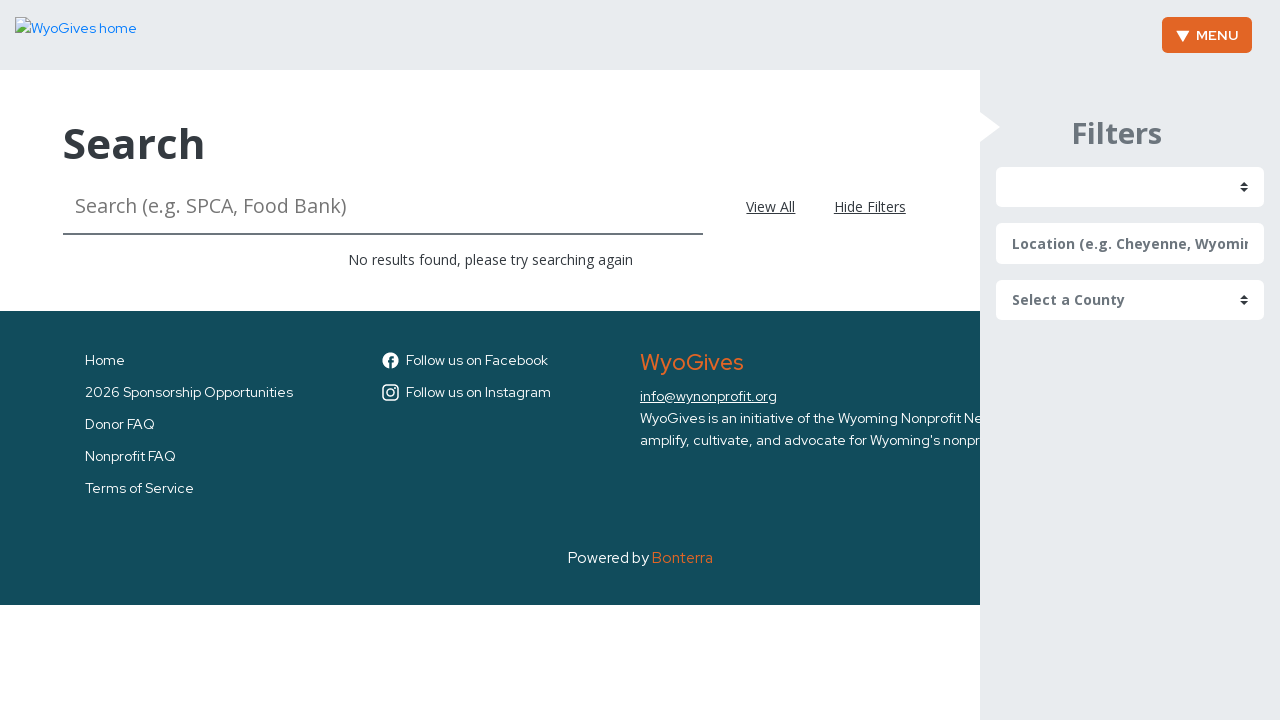

--- FILE ---
content_type: text/html; charset=utf-8
request_url: https://www.wyogives.org/search?query=&tag_id=59&county_id=&button=
body_size: 115511
content:
<!DOCTYPE html><html lang="en"><head>
<script type="text/javascript">window.NREUM||(NREUM={});NREUM.info={"beacon":"bam.nr-data.net","errorBeacon":"bam.nr-data.net","licenseKey":"NRJS-d425f0910a8bf06179b","applicationID":"1681983858","transactionName":"cgtYR0ZbX1kEQUxFXVAWVVsbXV1RBEs=","queueTime":0,"applicationTime":239,"agent":""}</script>
<script type="text/javascript">(window.NREUM||(NREUM={})).init={privacy:{cookies_enabled:true},ajax:{deny_list:[]},session_trace:{sampling_rate:0.0,mode:"FIXED_RATE",enabled:true,error_sampling_rate:0.0},feature_flags:["soft_nav"],distributed_tracing:{enabled:true}};(window.NREUM||(NREUM={})).loader_config={agentID:"1835037377",accountID:"4269058",trustKey:"871777",xpid:"UAQBWFZWABABUllTDgkEXlEJ",licenseKey:"NRJS-d425f0910a8bf06179b",applicationID:"1681983858",browserID:"1835037377"};;/*! For license information please see nr-loader-spa-1.308.0.min.js.LICENSE.txt */
(()=>{var e,t,r={384:(e,t,r)=>{"use strict";r.d(t,{NT:()=>a,US:()=>u,Zm:()=>o,bQ:()=>d,dV:()=>c,pV:()=>l});var n=r(6154),i=r(1863),s=r(1910);const a={beacon:"bam.nr-data.net",errorBeacon:"bam.nr-data.net"};function o(){return n.gm.NREUM||(n.gm.NREUM={}),void 0===n.gm.newrelic&&(n.gm.newrelic=n.gm.NREUM),n.gm.NREUM}function c(){let e=o();return e.o||(e.o={ST:n.gm.setTimeout,SI:n.gm.setImmediate||n.gm.setInterval,CT:n.gm.clearTimeout,XHR:n.gm.XMLHttpRequest,REQ:n.gm.Request,EV:n.gm.Event,PR:n.gm.Promise,MO:n.gm.MutationObserver,FETCH:n.gm.fetch,WS:n.gm.WebSocket},(0,s.i)(...Object.values(e.o))),e}function d(e,t){let r=o();r.initializedAgents??={},t.initializedAt={ms:(0,i.t)(),date:new Date},r.initializedAgents[e]=t}function u(e,t){o()[e]=t}function l(){return function(){let e=o();const t=e.info||{};e.info={beacon:a.beacon,errorBeacon:a.errorBeacon,...t}}(),function(){let e=o();const t=e.init||{};e.init={...t}}(),c(),function(){let e=o();const t=e.loader_config||{};e.loader_config={...t}}(),o()}},782:(e,t,r)=>{"use strict";r.d(t,{T:()=>n});const n=r(860).K7.pageViewTiming},860:(e,t,r)=>{"use strict";r.d(t,{$J:()=>u,K7:()=>c,P3:()=>d,XX:()=>i,Yy:()=>o,df:()=>s,qY:()=>n,v4:()=>a});const n="events",i="jserrors",s="browser/blobs",a="rum",o="browser/logs",c={ajax:"ajax",genericEvents:"generic_events",jserrors:i,logging:"logging",metrics:"metrics",pageAction:"page_action",pageViewEvent:"page_view_event",pageViewTiming:"page_view_timing",sessionReplay:"session_replay",sessionTrace:"session_trace",softNav:"soft_navigations",spa:"spa"},d={[c.pageViewEvent]:1,[c.pageViewTiming]:2,[c.metrics]:3,[c.jserrors]:4,[c.spa]:5,[c.ajax]:6,[c.sessionTrace]:7,[c.softNav]:8,[c.sessionReplay]:9,[c.logging]:10,[c.genericEvents]:11},u={[c.pageViewEvent]:a,[c.pageViewTiming]:n,[c.ajax]:n,[c.spa]:n,[c.softNav]:n,[c.metrics]:i,[c.jserrors]:i,[c.sessionTrace]:s,[c.sessionReplay]:s,[c.logging]:o,[c.genericEvents]:"ins"}},944:(e,t,r)=>{"use strict";r.d(t,{R:()=>i});var n=r(3241);function i(e,t){"function"==typeof console.debug&&(console.debug("New Relic Warning: https://github.com/newrelic/newrelic-browser-agent/blob/main/docs/warning-codes.md#".concat(e),t),(0,n.W)({agentIdentifier:null,drained:null,type:"data",name:"warn",feature:"warn",data:{code:e,secondary:t}}))}},993:(e,t,r)=>{"use strict";r.d(t,{A$:()=>s,ET:()=>a,TZ:()=>o,p_:()=>i});var n=r(860);const i={ERROR:"ERROR",WARN:"WARN",INFO:"INFO",DEBUG:"DEBUG",TRACE:"TRACE"},s={OFF:0,ERROR:1,WARN:2,INFO:3,DEBUG:4,TRACE:5},a="log",o=n.K7.logging},1541:(e,t,r)=>{"use strict";r.d(t,{U:()=>i,f:()=>n});const n={MFE:"MFE",BA:"BA"};function i(e,t){if(2!==t?.harvestEndpointVersion)return{};const r=t.agentRef.runtime.appMetadata.agents[0].entityGuid;return e?{"source.id":e.id,"source.name":e.name,"source.type":e.type,"parent.id":e.parent?.id||r,"parent.type":e.parent?.type||n.BA}:{"entity.guid":r,appId:t.agentRef.info.applicationID}}},1687:(e,t,r)=>{"use strict";r.d(t,{Ak:()=>d,Ze:()=>h,x3:()=>u});var n=r(3241),i=r(7836),s=r(3606),a=r(860),o=r(2646);const c={};function d(e,t){const r={staged:!1,priority:a.P3[t]||0};l(e),c[e].get(t)||c[e].set(t,r)}function u(e,t){e&&c[e]&&(c[e].get(t)&&c[e].delete(t),p(e,t,!1),c[e].size&&f(e))}function l(e){if(!e)throw new Error("agentIdentifier required");c[e]||(c[e]=new Map)}function h(e="",t="feature",r=!1){if(l(e),!e||!c[e].get(t)||r)return p(e,t);c[e].get(t).staged=!0,f(e)}function f(e){const t=Array.from(c[e]);t.every(([e,t])=>t.staged)&&(t.sort((e,t)=>e[1].priority-t[1].priority),t.forEach(([t])=>{c[e].delete(t),p(e,t)}))}function p(e,t,r=!0){const a=e?i.ee.get(e):i.ee,c=s.i.handlers;if(!a.aborted&&a.backlog&&c){if((0,n.W)({agentIdentifier:e,type:"lifecycle",name:"drain",feature:t}),r){const e=a.backlog[t],r=c[t];if(r){for(let t=0;e&&t<e.length;++t)g(e[t],r);Object.entries(r).forEach(([e,t])=>{Object.values(t||{}).forEach(t=>{t[0]?.on&&t[0]?.context()instanceof o.y&&t[0].on(e,t[1])})})}}a.isolatedBacklog||delete c[t],a.backlog[t]=null,a.emit("drain-"+t,[])}}function g(e,t){var r=e[1];Object.values(t[r]||{}).forEach(t=>{var r=e[0];if(t[0]===r){var n=t[1],i=e[3],s=e[2];n.apply(i,s)}})}},1738:(e,t,r)=>{"use strict";r.d(t,{U:()=>f,Y:()=>h});var n=r(3241),i=r(9908),s=r(1863),a=r(944),o=r(5701),c=r(3969),d=r(8362),u=r(860),l=r(4261);function h(e,t,r,s){const h=s||r;!h||h[e]&&h[e]!==d.d.prototype[e]||(h[e]=function(){(0,i.p)(c.xV,["API/"+e+"/called"],void 0,u.K7.metrics,r.ee),(0,n.W)({agentIdentifier:r.agentIdentifier,drained:!!o.B?.[r.agentIdentifier],type:"data",name:"api",feature:l.Pl+e,data:{}});try{return t.apply(this,arguments)}catch(e){(0,a.R)(23,e)}})}function f(e,t,r,n,a){const o=e.info;null===r?delete o.jsAttributes[t]:o.jsAttributes[t]=r,(a||null===r)&&(0,i.p)(l.Pl+n,[(0,s.t)(),t,r],void 0,"session",e.ee)}},1741:(e,t,r)=>{"use strict";r.d(t,{W:()=>s});var n=r(944),i=r(4261);class s{#e(e,...t){if(this[e]!==s.prototype[e])return this[e](...t);(0,n.R)(35,e)}addPageAction(e,t){return this.#e(i.hG,e,t)}register(e){return this.#e(i.eY,e)}recordCustomEvent(e,t){return this.#e(i.fF,e,t)}setPageViewName(e,t){return this.#e(i.Fw,e,t)}setCustomAttribute(e,t,r){return this.#e(i.cD,e,t,r)}noticeError(e,t){return this.#e(i.o5,e,t)}setUserId(e,t=!1){return this.#e(i.Dl,e,t)}setApplicationVersion(e){return this.#e(i.nb,e)}setErrorHandler(e){return this.#e(i.bt,e)}addRelease(e,t){return this.#e(i.k6,e,t)}log(e,t){return this.#e(i.$9,e,t)}start(){return this.#e(i.d3)}finished(e){return this.#e(i.BL,e)}recordReplay(){return this.#e(i.CH)}pauseReplay(){return this.#e(i.Tb)}addToTrace(e){return this.#e(i.U2,e)}setCurrentRouteName(e){return this.#e(i.PA,e)}interaction(e){return this.#e(i.dT,e)}wrapLogger(e,t,r){return this.#e(i.Wb,e,t,r)}measure(e,t){return this.#e(i.V1,e,t)}consent(e){return this.#e(i.Pv,e)}}},1863:(e,t,r)=>{"use strict";function n(){return Math.floor(performance.now())}r.d(t,{t:()=>n})},1910:(e,t,r)=>{"use strict";r.d(t,{i:()=>s});var n=r(944);const i=new Map;function s(...e){return e.every(e=>{if(i.has(e))return i.get(e);const t="function"==typeof e?e.toString():"",r=t.includes("[native code]"),s=t.includes("nrWrapper");return r||s||(0,n.R)(64,e?.name||t),i.set(e,r),r})}},2555:(e,t,r)=>{"use strict";r.d(t,{D:()=>o,f:()=>a});var n=r(384),i=r(8122);const s={beacon:n.NT.beacon,errorBeacon:n.NT.errorBeacon,licenseKey:void 0,applicationID:void 0,sa:void 0,queueTime:void 0,applicationTime:void 0,ttGuid:void 0,user:void 0,account:void 0,product:void 0,extra:void 0,jsAttributes:{},userAttributes:void 0,atts:void 0,transactionName:void 0,tNamePlain:void 0};function a(e){try{return!!e.licenseKey&&!!e.errorBeacon&&!!e.applicationID}catch(e){return!1}}const o=e=>(0,i.a)(e,s)},2614:(e,t,r)=>{"use strict";r.d(t,{BB:()=>a,H3:()=>n,g:()=>d,iL:()=>c,tS:()=>o,uh:()=>i,wk:()=>s});const n="NRBA",i="SESSION",s=144e5,a=18e5,o={STARTED:"session-started",PAUSE:"session-pause",RESET:"session-reset",RESUME:"session-resume",UPDATE:"session-update"},c={SAME_TAB:"same-tab",CROSS_TAB:"cross-tab"},d={OFF:0,FULL:1,ERROR:2}},2646:(e,t,r)=>{"use strict";r.d(t,{y:()=>n});class n{constructor(e){this.contextId=e}}},2843:(e,t,r)=>{"use strict";r.d(t,{G:()=>s,u:()=>i});var n=r(3878);function i(e,t=!1,r,i){(0,n.DD)("visibilitychange",function(){if(t)return void("hidden"===document.visibilityState&&e());e(document.visibilityState)},r,i)}function s(e,t,r){(0,n.sp)("pagehide",e,t,r)}},3241:(e,t,r)=>{"use strict";r.d(t,{W:()=>s});var n=r(6154);const i="newrelic";function s(e={}){try{n.gm.dispatchEvent(new CustomEvent(i,{detail:e}))}catch(e){}}},3304:(e,t,r)=>{"use strict";r.d(t,{A:()=>s});var n=r(7836);const i=()=>{const e=new WeakSet;return(t,r)=>{if("object"==typeof r&&null!==r){if(e.has(r))return;e.add(r)}return r}};function s(e){try{return JSON.stringify(e,i())??""}catch(e){try{n.ee.emit("internal-error",[e])}catch(e){}return""}}},3333:(e,t,r)=>{"use strict";r.d(t,{$v:()=>u,TZ:()=>n,Xh:()=>c,Zp:()=>i,kd:()=>d,mq:()=>o,nf:()=>a,qN:()=>s});const n=r(860).K7.genericEvents,i=["auxclick","click","copy","keydown","paste","scrollend"],s=["focus","blur"],a=4,o=1e3,c=2e3,d=["PageAction","UserAction","BrowserPerformance"],u={RESOURCES:"experimental.resources",REGISTER:"register"}},3434:(e,t,r)=>{"use strict";r.d(t,{Jt:()=>s,YM:()=>d});var n=r(7836),i=r(5607);const s="nr@original:".concat(i.W),a=50;var o=Object.prototype.hasOwnProperty,c=!1;function d(e,t){return e||(e=n.ee),r.inPlace=function(e,t,n,i,s){n||(n="");const a="-"===n.charAt(0);for(let o=0;o<t.length;o++){const c=t[o],d=e[c];l(d)||(e[c]=r(d,a?c+n:n,i,c,s))}},r.flag=s,r;function r(t,r,n,c,d){return l(t)?t:(r||(r=""),nrWrapper[s]=t,function(e,t,r){if(Object.defineProperty&&Object.keys)try{return Object.keys(e).forEach(function(r){Object.defineProperty(t,r,{get:function(){return e[r]},set:function(t){return e[r]=t,t}})}),t}catch(e){u([e],r)}for(var n in e)o.call(e,n)&&(t[n]=e[n])}(t,nrWrapper,e),nrWrapper);function nrWrapper(){var s,o,l,h;let f;try{o=this,s=[...arguments],l="function"==typeof n?n(s,o):n||{}}catch(t){u([t,"",[s,o,c],l],e)}i(r+"start",[s,o,c],l,d);const p=performance.now();let g;try{return h=t.apply(o,s),g=performance.now(),h}catch(e){throw g=performance.now(),i(r+"err",[s,o,e],l,d),f=e,f}finally{const e=g-p,t={start:p,end:g,duration:e,isLongTask:e>=a,methodName:c,thrownError:f};t.isLongTask&&i("long-task",[t,o],l,d),i(r+"end",[s,o,h],l,d)}}}function i(r,n,i,s){if(!c||t){var a=c;c=!0;try{e.emit(r,n,i,t,s)}catch(t){u([t,r,n,i],e)}c=a}}}function u(e,t){t||(t=n.ee);try{t.emit("internal-error",e)}catch(e){}}function l(e){return!(e&&"function"==typeof e&&e.apply&&!e[s])}},3606:(e,t,r)=>{"use strict";r.d(t,{i:()=>s});var n=r(9908);s.on=a;var i=s.handlers={};function s(e,t,r,s){a(s||n.d,i,e,t,r)}function a(e,t,r,i,s){s||(s="feature"),e||(e=n.d);var a=t[s]=t[s]||{};(a[r]=a[r]||[]).push([e,i])}},3738:(e,t,r)=>{"use strict";r.d(t,{He:()=>i,Kp:()=>o,Lc:()=>d,Rz:()=>u,TZ:()=>n,bD:()=>s,d3:()=>a,jx:()=>l,sl:()=>h,uP:()=>c});const n=r(860).K7.sessionTrace,i="bstResource",s="resource",a="-start",o="-end",c="fn"+a,d="fn"+o,u="pushState",l=1e3,h=3e4},3785:(e,t,r)=>{"use strict";r.d(t,{R:()=>c,b:()=>d});var n=r(9908),i=r(1863),s=r(860),a=r(3969),o=r(993);function c(e,t,r={},c=o.p_.INFO,d=!0,u,l=(0,i.t)()){(0,n.p)(a.xV,["API/logging/".concat(c.toLowerCase(),"/called")],void 0,s.K7.metrics,e),(0,n.p)(o.ET,[l,t,r,c,d,u],void 0,s.K7.logging,e)}function d(e){return"string"==typeof e&&Object.values(o.p_).some(t=>t===e.toUpperCase().trim())}},3878:(e,t,r)=>{"use strict";function n(e,t){return{capture:e,passive:!1,signal:t}}function i(e,t,r=!1,i){window.addEventListener(e,t,n(r,i))}function s(e,t,r=!1,i){document.addEventListener(e,t,n(r,i))}r.d(t,{DD:()=>s,jT:()=>n,sp:()=>i})},3962:(e,t,r)=>{"use strict";r.d(t,{AM:()=>a,O2:()=>l,OV:()=>s,Qu:()=>h,TZ:()=>c,ih:()=>f,pP:()=>o,t1:()=>u,tC:()=>i,wD:()=>d});var n=r(860);const i=["click","keydown","submit"],s="popstate",a="api",o="initialPageLoad",c=n.K7.softNav,d=5e3,u=500,l={INITIAL_PAGE_LOAD:"",ROUTE_CHANGE:1,UNSPECIFIED:2},h={INTERACTION:1,AJAX:2,CUSTOM_END:3,CUSTOM_TRACER:4},f={IP:"in progress",PF:"pending finish",FIN:"finished",CAN:"cancelled"}},3969:(e,t,r)=>{"use strict";r.d(t,{TZ:()=>n,XG:()=>o,rs:()=>i,xV:()=>a,z_:()=>s});const n=r(860).K7.metrics,i="sm",s="cm",a="storeSupportabilityMetrics",o="storeEventMetrics"},4234:(e,t,r)=>{"use strict";r.d(t,{W:()=>s});var n=r(7836),i=r(1687);class s{constructor(e,t){this.agentIdentifier=e,this.ee=n.ee.get(e),this.featureName=t,this.blocked=!1}deregisterDrain(){(0,i.x3)(this.agentIdentifier,this.featureName)}}},4261:(e,t,r)=>{"use strict";r.d(t,{$9:()=>u,BL:()=>c,CH:()=>p,Dl:()=>R,Fw:()=>w,PA:()=>v,Pl:()=>n,Pv:()=>A,Tb:()=>h,U2:()=>a,V1:()=>E,Wb:()=>T,bt:()=>y,cD:()=>b,d3:()=>x,dT:()=>d,eY:()=>g,fF:()=>f,hG:()=>s,hw:()=>i,k6:()=>o,nb:()=>m,o5:()=>l});const n="api-",i=n+"ixn-",s="addPageAction",a="addToTrace",o="addRelease",c="finished",d="interaction",u="log",l="noticeError",h="pauseReplay",f="recordCustomEvent",p="recordReplay",g="register",m="setApplicationVersion",v="setCurrentRouteName",b="setCustomAttribute",y="setErrorHandler",w="setPageViewName",R="setUserId",x="start",T="wrapLogger",E="measure",A="consent"},5205:(e,t,r)=>{"use strict";r.d(t,{j:()=>S});var n=r(384),i=r(1741);var s=r(2555),a=r(3333);const o=e=>{if(!e||"string"!=typeof e)return!1;try{document.createDocumentFragment().querySelector(e)}catch{return!1}return!0};var c=r(2614),d=r(944),u=r(8122);const l="[data-nr-mask]",h=e=>(0,u.a)(e,(()=>{const e={feature_flags:[],experimental:{allow_registered_children:!1,resources:!1},mask_selector:"*",block_selector:"[data-nr-block]",mask_input_options:{color:!1,date:!1,"datetime-local":!1,email:!1,month:!1,number:!1,range:!1,search:!1,tel:!1,text:!1,time:!1,url:!1,week:!1,textarea:!1,select:!1,password:!0}};return{ajax:{deny_list:void 0,block_internal:!0,enabled:!0,autoStart:!0},api:{get allow_registered_children(){return e.feature_flags.includes(a.$v.REGISTER)||e.experimental.allow_registered_children},set allow_registered_children(t){e.experimental.allow_registered_children=t},duplicate_registered_data:!1},browser_consent_mode:{enabled:!1},distributed_tracing:{enabled:void 0,exclude_newrelic_header:void 0,cors_use_newrelic_header:void 0,cors_use_tracecontext_headers:void 0,allowed_origins:void 0},get feature_flags(){return e.feature_flags},set feature_flags(t){e.feature_flags=t},generic_events:{enabled:!0,autoStart:!0},harvest:{interval:30},jserrors:{enabled:!0,autoStart:!0},logging:{enabled:!0,autoStart:!0},metrics:{enabled:!0,autoStart:!0},obfuscate:void 0,page_action:{enabled:!0},page_view_event:{enabled:!0,autoStart:!0},page_view_timing:{enabled:!0,autoStart:!0},performance:{capture_marks:!1,capture_measures:!1,capture_detail:!0,resources:{get enabled(){return e.feature_flags.includes(a.$v.RESOURCES)||e.experimental.resources},set enabled(t){e.experimental.resources=t},asset_types:[],first_party_domains:[],ignore_newrelic:!0}},privacy:{cookies_enabled:!0},proxy:{assets:void 0,beacon:void 0},session:{expiresMs:c.wk,inactiveMs:c.BB},session_replay:{autoStart:!0,enabled:!1,preload:!1,sampling_rate:10,error_sampling_rate:100,collect_fonts:!1,inline_images:!1,fix_stylesheets:!0,mask_all_inputs:!0,get mask_text_selector(){return e.mask_selector},set mask_text_selector(t){o(t)?e.mask_selector="".concat(t,",").concat(l):""===t||null===t?e.mask_selector=l:(0,d.R)(5,t)},get block_class(){return"nr-block"},get ignore_class(){return"nr-ignore"},get mask_text_class(){return"nr-mask"},get block_selector(){return e.block_selector},set block_selector(t){o(t)?e.block_selector+=",".concat(t):""!==t&&(0,d.R)(6,t)},get mask_input_options(){return e.mask_input_options},set mask_input_options(t){t&&"object"==typeof t?e.mask_input_options={...t,password:!0}:(0,d.R)(7,t)}},session_trace:{enabled:!0,autoStart:!0},soft_navigations:{enabled:!0,autoStart:!0},spa:{enabled:!0,autoStart:!0},ssl:void 0,user_actions:{enabled:!0,elementAttributes:["id","className","tagName","type"]}}})());var f=r(6154),p=r(9324);let g=0;const m={buildEnv:p.F3,distMethod:p.Xs,version:p.xv,originTime:f.WN},v={consented:!1},b={appMetadata:{},get consented(){return this.session?.state?.consent||v.consented},set consented(e){v.consented=e},customTransaction:void 0,denyList:void 0,disabled:!1,harvester:void 0,isolatedBacklog:!1,isRecording:!1,loaderType:void 0,maxBytes:3e4,obfuscator:void 0,onerror:void 0,ptid:void 0,releaseIds:{},session:void 0,timeKeeper:void 0,registeredEntities:[],jsAttributesMetadata:{bytes:0},get harvestCount(){return++g}},y=e=>{const t=(0,u.a)(e,b),r=Object.keys(m).reduce((e,t)=>(e[t]={value:m[t],writable:!1,configurable:!0,enumerable:!0},e),{});return Object.defineProperties(t,r)};var w=r(5701);const R=e=>{const t=e.startsWith("http");e+="/",r.p=t?e:"https://"+e};var x=r(7836),T=r(3241);const E={accountID:void 0,trustKey:void 0,agentID:void 0,licenseKey:void 0,applicationID:void 0,xpid:void 0},A=e=>(0,u.a)(e,E),_=new Set;function S(e,t={},r,a){let{init:o,info:c,loader_config:d,runtime:u={},exposed:l=!0}=t;if(!c){const e=(0,n.pV)();o=e.init,c=e.info,d=e.loader_config}e.init=h(o||{}),e.loader_config=A(d||{}),c.jsAttributes??={},f.bv&&(c.jsAttributes.isWorker=!0),e.info=(0,s.D)(c);const p=e.init,g=[c.beacon,c.errorBeacon];_.has(e.agentIdentifier)||(p.proxy.assets&&(R(p.proxy.assets),g.push(p.proxy.assets)),p.proxy.beacon&&g.push(p.proxy.beacon),e.beacons=[...g],function(e){const t=(0,n.pV)();Object.getOwnPropertyNames(i.W.prototype).forEach(r=>{const n=i.W.prototype[r];if("function"!=typeof n||"constructor"===n)return;let s=t[r];e[r]&&!1!==e.exposed&&"micro-agent"!==e.runtime?.loaderType&&(t[r]=(...t)=>{const n=e[r](...t);return s?s(...t):n})})}(e),(0,n.US)("activatedFeatures",w.B)),u.denyList=[...p.ajax.deny_list||[],...p.ajax.block_internal?g:[]],u.ptid=e.agentIdentifier,u.loaderType=r,e.runtime=y(u),_.has(e.agentIdentifier)||(e.ee=x.ee.get(e.agentIdentifier),e.exposed=l,(0,T.W)({agentIdentifier:e.agentIdentifier,drained:!!w.B?.[e.agentIdentifier],type:"lifecycle",name:"initialize",feature:void 0,data:e.config})),_.add(e.agentIdentifier)}},5270:(e,t,r)=>{"use strict";r.d(t,{Aw:()=>a,SR:()=>s,rF:()=>o});var n=r(384),i=r(7767);function s(e){return!!(0,n.dV)().o.MO&&(0,i.V)(e)&&!0===e?.session_trace.enabled}function a(e){return!0===e?.session_replay.preload&&s(e)}function o(e,t){try{if("string"==typeof t?.type){if("password"===t.type.toLowerCase())return"*".repeat(e?.length||0);if(void 0!==t?.dataset?.nrUnmask||t?.classList?.contains("nr-unmask"))return e}}catch(e){}return"string"==typeof e?e.replace(/[\S]/g,"*"):"*".repeat(e?.length||0)}},5289:(e,t,r)=>{"use strict";r.d(t,{GG:()=>a,Qr:()=>c,sB:()=>o});var n=r(3878),i=r(6389);function s(){return"undefined"==typeof document||"complete"===document.readyState}function a(e,t){if(s())return e();const r=(0,i.J)(e),a=setInterval(()=>{s()&&(clearInterval(a),r())},500);(0,n.sp)("load",r,t)}function o(e){if(s())return e();(0,n.DD)("DOMContentLoaded",e)}function c(e){if(s())return e();(0,n.sp)("popstate",e)}},5607:(e,t,r)=>{"use strict";r.d(t,{W:()=>n});const n=(0,r(9566).bz)()},5701:(e,t,r)=>{"use strict";r.d(t,{B:()=>s,t:()=>a});var n=r(3241);const i=new Set,s={};function a(e,t){const r=t.agentIdentifier;s[r]??={},e&&"object"==typeof e&&(i.has(r)||(t.ee.emit("rumresp",[e]),s[r]=e,i.add(r),(0,n.W)({agentIdentifier:r,loaded:!0,drained:!0,type:"lifecycle",name:"load",feature:void 0,data:e})))}},6154:(e,t,r)=>{"use strict";r.d(t,{OF:()=>d,RI:()=>i,WN:()=>h,bv:()=>s,eN:()=>f,gm:()=>a,lR:()=>l,m:()=>c,mw:()=>o,sb:()=>u});var n=r(1863);const i="undefined"!=typeof window&&!!window.document,s="undefined"!=typeof WorkerGlobalScope&&("undefined"!=typeof self&&self instanceof WorkerGlobalScope&&self.navigator instanceof WorkerNavigator||"undefined"!=typeof globalThis&&globalThis instanceof WorkerGlobalScope&&globalThis.navigator instanceof WorkerNavigator),a=i?window:"undefined"!=typeof WorkerGlobalScope&&("undefined"!=typeof self&&self instanceof WorkerGlobalScope&&self||"undefined"!=typeof globalThis&&globalThis instanceof WorkerGlobalScope&&globalThis),o=Boolean("hidden"===a?.document?.visibilityState),c=""+a?.location,d=/iPad|iPhone|iPod/.test(a.navigator?.userAgent),u=d&&"undefined"==typeof SharedWorker,l=(()=>{const e=a.navigator?.userAgent?.match(/Firefox[/\s](\d+\.\d+)/);return Array.isArray(e)&&e.length>=2?+e[1]:0})(),h=Date.now()-(0,n.t)(),f=()=>"undefined"!=typeof PerformanceNavigationTiming&&a?.performance?.getEntriesByType("navigation")?.[0]?.responseStart},6344:(e,t,r)=>{"use strict";r.d(t,{BB:()=>u,Qb:()=>l,TZ:()=>i,Ug:()=>a,Vh:()=>s,_s:()=>o,bc:()=>d,yP:()=>c});var n=r(2614);const i=r(860).K7.sessionReplay,s="errorDuringReplay",a=.12,o={DomContentLoaded:0,Load:1,FullSnapshot:2,IncrementalSnapshot:3,Meta:4,Custom:5},c={[n.g.ERROR]:15e3,[n.g.FULL]:3e5,[n.g.OFF]:0},d={RESET:{message:"Session was reset",sm:"Reset"},IMPORT:{message:"Recorder failed to import",sm:"Import"},TOO_MANY:{message:"429: Too Many Requests",sm:"Too-Many"},TOO_BIG:{message:"Payload was too large",sm:"Too-Big"},CROSS_TAB:{message:"Session Entity was set to OFF on another tab",sm:"Cross-Tab"},ENTITLEMENTS:{message:"Session Replay is not allowed and will not be started",sm:"Entitlement"}},u=5e3,l={API:"api",RESUME:"resume",SWITCH_TO_FULL:"switchToFull",INITIALIZE:"initialize",PRELOAD:"preload"}},6389:(e,t,r)=>{"use strict";function n(e,t=500,r={}){const n=r?.leading||!1;let i;return(...r)=>{n&&void 0===i&&(e.apply(this,r),i=setTimeout(()=>{i=clearTimeout(i)},t)),n||(clearTimeout(i),i=setTimeout(()=>{e.apply(this,r)},t))}}function i(e){let t=!1;return(...r)=>{t||(t=!0,e.apply(this,r))}}r.d(t,{J:()=>i,s:()=>n})},6630:(e,t,r)=>{"use strict";r.d(t,{T:()=>n});const n=r(860).K7.pageViewEvent},6774:(e,t,r)=>{"use strict";r.d(t,{T:()=>n});const n=r(860).K7.jserrors},7295:(e,t,r)=>{"use strict";r.d(t,{Xv:()=>a,gX:()=>i,iW:()=>s});var n=[];function i(e){if(!e||s(e))return!1;if(0===n.length)return!0;if("*"===n[0].hostname)return!1;for(var t=0;t<n.length;t++){var r=n[t];if(r.hostname.test(e.hostname)&&r.pathname.test(e.pathname))return!1}return!0}function s(e){return void 0===e.hostname}function a(e){if(n=[],e&&e.length)for(var t=0;t<e.length;t++){let r=e[t];if(!r)continue;if("*"===r)return void(n=[{hostname:"*"}]);0===r.indexOf("http://")?r=r.substring(7):0===r.indexOf("https://")&&(r=r.substring(8));const i=r.indexOf("/");let s,a;i>0?(s=r.substring(0,i),a=r.substring(i)):(s=r,a="*");let[c]=s.split(":");n.push({hostname:o(c),pathname:o(a,!0)})}}function o(e,t=!1){const r=e.replace(/[.+?^${}()|[\]\\]/g,e=>"\\"+e).replace(/\*/g,".*?");return new RegExp((t?"^":"")+r+"$")}},7485:(e,t,r)=>{"use strict";r.d(t,{D:()=>i});var n=r(6154);function i(e){if(0===(e||"").indexOf("data:"))return{protocol:"data"};try{const t=new URL(e,location.href),r={port:t.port,hostname:t.hostname,pathname:t.pathname,search:t.search,protocol:t.protocol.slice(0,t.protocol.indexOf(":")),sameOrigin:t.protocol===n.gm?.location?.protocol&&t.host===n.gm?.location?.host};return r.port&&""!==r.port||("http:"===t.protocol&&(r.port="80"),"https:"===t.protocol&&(r.port="443")),r.pathname&&""!==r.pathname?r.pathname.startsWith("/")||(r.pathname="/".concat(r.pathname)):r.pathname="/",r}catch(e){return{}}}},7699:(e,t,r)=>{"use strict";r.d(t,{It:()=>s,KC:()=>o,No:()=>i,qh:()=>a});var n=r(860);const i=16e3,s=1e6,a="SESSION_ERROR",o={[n.K7.logging]:!0,[n.K7.genericEvents]:!1,[n.K7.jserrors]:!1,[n.K7.ajax]:!1}},7767:(e,t,r)=>{"use strict";r.d(t,{V:()=>i});var n=r(6154);const i=e=>n.RI&&!0===e?.privacy.cookies_enabled},7836:(e,t,r)=>{"use strict";r.d(t,{P:()=>o,ee:()=>c});var n=r(384),i=r(8990),s=r(2646),a=r(5607);const o="nr@context:".concat(a.W),c=function e(t,r){var n={},a={},u={},l=!1;try{l=16===r.length&&d.initializedAgents?.[r]?.runtime.isolatedBacklog}catch(e){}var h={on:p,addEventListener:p,removeEventListener:function(e,t){var r=n[e];if(!r)return;for(var i=0;i<r.length;i++)r[i]===t&&r.splice(i,1)},emit:function(e,r,n,i,s){!1!==s&&(s=!0);if(c.aborted&&!i)return;t&&s&&t.emit(e,r,n);var o=f(n);g(e).forEach(e=>{e.apply(o,r)});var d=v()[a[e]];d&&d.push([h,e,r,o]);return o},get:m,listeners:g,context:f,buffer:function(e,t){const r=v();if(t=t||"feature",h.aborted)return;Object.entries(e||{}).forEach(([e,n])=>{a[n]=t,t in r||(r[t]=[])})},abort:function(){h._aborted=!0,Object.keys(h.backlog).forEach(e=>{delete h.backlog[e]})},isBuffering:function(e){return!!v()[a[e]]},debugId:r,backlog:l?{}:t&&"object"==typeof t.backlog?t.backlog:{},isolatedBacklog:l};return Object.defineProperty(h,"aborted",{get:()=>{let e=h._aborted||!1;return e||(t&&(e=t.aborted),e)}}),h;function f(e){return e&&e instanceof s.y?e:e?(0,i.I)(e,o,()=>new s.y(o)):new s.y(o)}function p(e,t){n[e]=g(e).concat(t)}function g(e){return n[e]||[]}function m(t){return u[t]=u[t]||e(h,t)}function v(){return h.backlog}}(void 0,"globalEE"),d=(0,n.Zm)();d.ee||(d.ee=c)},8122:(e,t,r)=>{"use strict";r.d(t,{a:()=>i});var n=r(944);function i(e,t){try{if(!e||"object"!=typeof e)return(0,n.R)(3);if(!t||"object"!=typeof t)return(0,n.R)(4);const r=Object.create(Object.getPrototypeOf(t),Object.getOwnPropertyDescriptors(t)),s=0===Object.keys(r).length?e:r;for(let a in s)if(void 0!==e[a])try{if(null===e[a]){r[a]=null;continue}Array.isArray(e[a])&&Array.isArray(t[a])?r[a]=Array.from(new Set([...e[a],...t[a]])):"object"==typeof e[a]&&"object"==typeof t[a]?r[a]=i(e[a],t[a]):r[a]=e[a]}catch(e){r[a]||(0,n.R)(1,e)}return r}catch(e){(0,n.R)(2,e)}}},8139:(e,t,r)=>{"use strict";r.d(t,{u:()=>h});var n=r(7836),i=r(3434),s=r(8990),a=r(6154);const o={},c=a.gm.XMLHttpRequest,d="addEventListener",u="removeEventListener",l="nr@wrapped:".concat(n.P);function h(e){var t=function(e){return(e||n.ee).get("events")}(e);if(o[t.debugId]++)return t;o[t.debugId]=1;var r=(0,i.YM)(t,!0);function h(e){r.inPlace(e,[d,u],"-",p)}function p(e,t){return e[1]}return"getPrototypeOf"in Object&&(a.RI&&f(document,h),c&&f(c.prototype,h),f(a.gm,h)),t.on(d+"-start",function(e,t){var n=e[1];if(null!==n&&("function"==typeof n||"object"==typeof n)&&"newrelic"!==e[0]){var i=(0,s.I)(n,l,function(){var e={object:function(){if("function"!=typeof n.handleEvent)return;return n.handleEvent.apply(n,arguments)},function:n}[typeof n];return e?r(e,"fn-",null,e.name||"anonymous"):n});this.wrapped=e[1]=i}}),t.on(u+"-start",function(e){e[1]=this.wrapped||e[1]}),t}function f(e,t,...r){let n=e;for(;"object"==typeof n&&!Object.prototype.hasOwnProperty.call(n,d);)n=Object.getPrototypeOf(n);n&&t(n,...r)}},8362:(e,t,r)=>{"use strict";r.d(t,{d:()=>s});var n=r(9566),i=r(1741);class s extends i.W{agentIdentifier=(0,n.LA)(16)}},8374:(e,t,r)=>{r.nc=(()=>{try{return document?.currentScript?.nonce}catch(e){}return""})()},8990:(e,t,r)=>{"use strict";r.d(t,{I:()=>i});var n=Object.prototype.hasOwnProperty;function i(e,t,r){if(n.call(e,t))return e[t];var i=r();if(Object.defineProperty&&Object.keys)try{return Object.defineProperty(e,t,{value:i,writable:!0,enumerable:!1}),i}catch(e){}return e[t]=i,i}},9119:(e,t,r)=>{"use strict";r.d(t,{L:()=>s});var n=/([^?#]*)[^#]*(#[^?]*|$).*/,i=/([^?#]*)().*/;function s(e,t){return e?e.replace(t?n:i,"$1$2"):e}},9300:(e,t,r)=>{"use strict";r.d(t,{T:()=>n});const n=r(860).K7.ajax},9324:(e,t,r)=>{"use strict";r.d(t,{AJ:()=>a,F3:()=>i,Xs:()=>s,Yq:()=>o,xv:()=>n});const n="1.308.0",i="PROD",s="CDN",a="@newrelic/rrweb",o="1.0.1"},9566:(e,t,r)=>{"use strict";r.d(t,{LA:()=>o,ZF:()=>c,bz:()=>a,el:()=>d});var n=r(6154);const i="xxxxxxxx-xxxx-4xxx-yxxx-xxxxxxxxxxxx";function s(e,t){return e?15&e[t]:16*Math.random()|0}function a(){const e=n.gm?.crypto||n.gm?.msCrypto;let t,r=0;return e&&e.getRandomValues&&(t=e.getRandomValues(new Uint8Array(30))),i.split("").map(e=>"x"===e?s(t,r++).toString(16):"y"===e?(3&s()|8).toString(16):e).join("")}function o(e){const t=n.gm?.crypto||n.gm?.msCrypto;let r,i=0;t&&t.getRandomValues&&(r=t.getRandomValues(new Uint8Array(e)));const a=[];for(var o=0;o<e;o++)a.push(s(r,i++).toString(16));return a.join("")}function c(){return o(16)}function d(){return o(32)}},9908:(e,t,r)=>{"use strict";r.d(t,{d:()=>n,p:()=>i});var n=r(7836).ee.get("handle");function i(e,t,r,i,s){s?(s.buffer([e],i),s.emit(e,t,r)):(n.buffer([e],i),n.emit(e,t,r))}}},n={};function i(e){var t=n[e];if(void 0!==t)return t.exports;var s=n[e]={exports:{}};return r[e](s,s.exports,i),s.exports}i.m=r,i.d=(e,t)=>{for(var r in t)i.o(t,r)&&!i.o(e,r)&&Object.defineProperty(e,r,{enumerable:!0,get:t[r]})},i.f={},i.e=e=>Promise.all(Object.keys(i.f).reduce((t,r)=>(i.f[r](e,t),t),[])),i.u=e=>({212:"nr-spa-compressor",249:"nr-spa-recorder",478:"nr-spa"}[e]+"-1.308.0.min.js"),i.o=(e,t)=>Object.prototype.hasOwnProperty.call(e,t),e={},t="NRBA-1.308.0.PROD:",i.l=(r,n,s,a)=>{if(e[r])e[r].push(n);else{var o,c;if(void 0!==s)for(var d=document.getElementsByTagName("script"),u=0;u<d.length;u++){var l=d[u];if(l.getAttribute("src")==r||l.getAttribute("data-webpack")==t+s){o=l;break}}if(!o){c=!0;var h={478:"sha512-RSfSVnmHk59T/uIPbdSE0LPeqcEdF4/+XhfJdBuccH5rYMOEZDhFdtnh6X6nJk7hGpzHd9Ujhsy7lZEz/ORYCQ==",249:"sha512-ehJXhmntm85NSqW4MkhfQqmeKFulra3klDyY0OPDUE+sQ3GokHlPh1pmAzuNy//3j4ac6lzIbmXLvGQBMYmrkg==",212:"sha512-B9h4CR46ndKRgMBcK+j67uSR2RCnJfGefU+A7FrgR/k42ovXy5x/MAVFiSvFxuVeEk/pNLgvYGMp1cBSK/G6Fg=="};(o=document.createElement("script")).charset="utf-8",i.nc&&o.setAttribute("nonce",i.nc),o.setAttribute("data-webpack",t+s),o.src=r,0!==o.src.indexOf(window.location.origin+"/")&&(o.crossOrigin="anonymous"),h[a]&&(o.integrity=h[a])}e[r]=[n];var f=(t,n)=>{o.onerror=o.onload=null,clearTimeout(p);var i=e[r];if(delete e[r],o.parentNode&&o.parentNode.removeChild(o),i&&i.forEach(e=>e(n)),t)return t(n)},p=setTimeout(f.bind(null,void 0,{type:"timeout",target:o}),12e4);o.onerror=f.bind(null,o.onerror),o.onload=f.bind(null,o.onload),c&&document.head.appendChild(o)}},i.r=e=>{"undefined"!=typeof Symbol&&Symbol.toStringTag&&Object.defineProperty(e,Symbol.toStringTag,{value:"Module"}),Object.defineProperty(e,"__esModule",{value:!0})},i.p="https://js-agent.newrelic.com/",(()=>{var e={38:0,788:0};i.f.j=(t,r)=>{var n=i.o(e,t)?e[t]:void 0;if(0!==n)if(n)r.push(n[2]);else{var s=new Promise((r,i)=>n=e[t]=[r,i]);r.push(n[2]=s);var a=i.p+i.u(t),o=new Error;i.l(a,r=>{if(i.o(e,t)&&(0!==(n=e[t])&&(e[t]=void 0),n)){var s=r&&("load"===r.type?"missing":r.type),a=r&&r.target&&r.target.src;o.message="Loading chunk "+t+" failed: ("+s+": "+a+")",o.name="ChunkLoadError",o.type=s,o.request=a,n[1](o)}},"chunk-"+t,t)}};var t=(t,r)=>{var n,s,[a,o,c]=r,d=0;if(a.some(t=>0!==e[t])){for(n in o)i.o(o,n)&&(i.m[n]=o[n]);if(c)c(i)}for(t&&t(r);d<a.length;d++)s=a[d],i.o(e,s)&&e[s]&&e[s][0](),e[s]=0},r=self["webpackChunk:NRBA-1.308.0.PROD"]=self["webpackChunk:NRBA-1.308.0.PROD"]||[];r.forEach(t.bind(null,0)),r.push=t.bind(null,r.push.bind(r))})(),(()=>{"use strict";i(8374);var e=i(8362),t=i(860);const r=Object.values(t.K7);var n=i(5205);var s=i(9908),a=i(1863),o=i(4261),c=i(1738);var d=i(1687),u=i(4234),l=i(5289),h=i(6154),f=i(944),p=i(5270),g=i(7767),m=i(6389),v=i(7699);class b extends u.W{constructor(e,t){super(e.agentIdentifier,t),this.agentRef=e,this.abortHandler=void 0,this.featAggregate=void 0,this.loadedSuccessfully=void 0,this.onAggregateImported=new Promise(e=>{this.loadedSuccessfully=e}),this.deferred=Promise.resolve(),!1===e.init[this.featureName].autoStart?this.deferred=new Promise((t,r)=>{this.ee.on("manual-start-all",(0,m.J)(()=>{(0,d.Ak)(e.agentIdentifier,this.featureName),t()}))}):(0,d.Ak)(e.agentIdentifier,t)}importAggregator(e,t,r={}){if(this.featAggregate)return;const n=async()=>{let n;await this.deferred;try{if((0,g.V)(e.init)){const{setupAgentSession:t}=await i.e(478).then(i.bind(i,8766));n=t(e)}}catch(e){(0,f.R)(20,e),this.ee.emit("internal-error",[e]),(0,s.p)(v.qh,[e],void 0,this.featureName,this.ee)}try{if(!this.#t(this.featureName,n,e.init))return(0,d.Ze)(this.agentIdentifier,this.featureName),void this.loadedSuccessfully(!1);const{Aggregate:i}=await t();this.featAggregate=new i(e,r),e.runtime.harvester.initializedAggregates.push(this.featAggregate),this.loadedSuccessfully(!0)}catch(e){(0,f.R)(34,e),this.abortHandler?.(),(0,d.Ze)(this.agentIdentifier,this.featureName,!0),this.loadedSuccessfully(!1),this.ee&&this.ee.abort()}};h.RI?(0,l.GG)(()=>n(),!0):n()}#t(e,r,n){if(this.blocked)return!1;switch(e){case t.K7.sessionReplay:return(0,p.SR)(n)&&!!r;case t.K7.sessionTrace:return!!r;default:return!0}}}var y=i(6630),w=i(2614),R=i(3241);class x extends b{static featureName=y.T;constructor(e){var t;super(e,y.T),this.setupInspectionEvents(e.agentIdentifier),t=e,(0,c.Y)(o.Fw,function(e,r){"string"==typeof e&&("/"!==e.charAt(0)&&(e="/"+e),t.runtime.customTransaction=(r||"http://custom.transaction")+e,(0,s.p)(o.Pl+o.Fw,[(0,a.t)()],void 0,void 0,t.ee))},t),this.importAggregator(e,()=>i.e(478).then(i.bind(i,2467)))}setupInspectionEvents(e){const t=(t,r)=>{t&&(0,R.W)({agentIdentifier:e,timeStamp:t.timeStamp,loaded:"complete"===t.target.readyState,type:"window",name:r,data:t.target.location+""})};(0,l.sB)(e=>{t(e,"DOMContentLoaded")}),(0,l.GG)(e=>{t(e,"load")}),(0,l.Qr)(e=>{t(e,"navigate")}),this.ee.on(w.tS.UPDATE,(t,r)=>{(0,R.W)({agentIdentifier:e,type:"lifecycle",name:"session",data:r})})}}var T=i(384);class E extends e.d{constructor(e){var t;(super(),h.gm)?(this.features={},(0,T.bQ)(this.agentIdentifier,this),this.desiredFeatures=new Set(e.features||[]),this.desiredFeatures.add(x),(0,n.j)(this,e,e.loaderType||"agent"),t=this,(0,c.Y)(o.cD,function(e,r,n=!1){if("string"==typeof e){if(["string","number","boolean"].includes(typeof r)||null===r)return(0,c.U)(t,e,r,o.cD,n);(0,f.R)(40,typeof r)}else(0,f.R)(39,typeof e)},t),function(e){(0,c.Y)(o.Dl,function(t,r=!1){if("string"!=typeof t&&null!==t)return void(0,f.R)(41,typeof t);const n=e.info.jsAttributes["enduser.id"];r&&null!=n&&n!==t?(0,s.p)(o.Pl+"setUserIdAndResetSession",[t],void 0,"session",e.ee):(0,c.U)(e,"enduser.id",t,o.Dl,!0)},e)}(this),function(e){(0,c.Y)(o.nb,function(t){if("string"==typeof t||null===t)return(0,c.U)(e,"application.version",t,o.nb,!1);(0,f.R)(42,typeof t)},e)}(this),function(e){(0,c.Y)(o.d3,function(){e.ee.emit("manual-start-all")},e)}(this),function(e){(0,c.Y)(o.Pv,function(t=!0){if("boolean"==typeof t){if((0,s.p)(o.Pl+o.Pv,[t],void 0,"session",e.ee),e.runtime.consented=t,t){const t=e.features.page_view_event;t.onAggregateImported.then(e=>{const r=t.featAggregate;e&&!r.sentRum&&r.sendRum()})}}else(0,f.R)(65,typeof t)},e)}(this),this.run()):(0,f.R)(21)}get config(){return{info:this.info,init:this.init,loader_config:this.loader_config,runtime:this.runtime}}get api(){return this}run(){try{const e=function(e){const t={};return r.forEach(r=>{t[r]=!!e[r]?.enabled}),t}(this.init),n=[...this.desiredFeatures];n.sort((e,r)=>t.P3[e.featureName]-t.P3[r.featureName]),n.forEach(r=>{if(!e[r.featureName]&&r.featureName!==t.K7.pageViewEvent)return;if(r.featureName===t.K7.spa)return void(0,f.R)(67);const n=function(e){switch(e){case t.K7.ajax:return[t.K7.jserrors];case t.K7.sessionTrace:return[t.K7.ajax,t.K7.pageViewEvent];case t.K7.sessionReplay:return[t.K7.sessionTrace];case t.K7.pageViewTiming:return[t.K7.pageViewEvent];default:return[]}}(r.featureName).filter(e=>!(e in this.features));n.length>0&&(0,f.R)(36,{targetFeature:r.featureName,missingDependencies:n}),this.features[r.featureName]=new r(this)})}catch(e){(0,f.R)(22,e);for(const e in this.features)this.features[e].abortHandler?.();const t=(0,T.Zm)();delete t.initializedAgents[this.agentIdentifier]?.features,delete this.sharedAggregator;return t.ee.get(this.agentIdentifier).abort(),!1}}}var A=i(2843),_=i(782);class S extends b{static featureName=_.T;constructor(e){super(e,_.T),h.RI&&((0,A.u)(()=>(0,s.p)("docHidden",[(0,a.t)()],void 0,_.T,this.ee),!0),(0,A.G)(()=>(0,s.p)("winPagehide",[(0,a.t)()],void 0,_.T,this.ee)),this.importAggregator(e,()=>i.e(478).then(i.bind(i,9917))))}}var O=i(3969);class I extends b{static featureName=O.TZ;constructor(e){super(e,O.TZ),h.RI&&document.addEventListener("securitypolicyviolation",e=>{(0,s.p)(O.xV,["Generic/CSPViolation/Detected"],void 0,this.featureName,this.ee)}),this.importAggregator(e,()=>i.e(478).then(i.bind(i,6555)))}}var N=i(6774),P=i(3878),k=i(3304);class D{constructor(e,t,r,n,i){this.name="UncaughtError",this.message="string"==typeof e?e:(0,k.A)(e),this.sourceURL=t,this.line=r,this.column=n,this.__newrelic=i}}function C(e){return M(e)?e:new D(void 0!==e?.message?e.message:e,e?.filename||e?.sourceURL,e?.lineno||e?.line,e?.colno||e?.col,e?.__newrelic,e?.cause)}function j(e){const t="Unhandled Promise Rejection: ";if(!e?.reason)return;if(M(e.reason)){try{e.reason.message.startsWith(t)||(e.reason.message=t+e.reason.message)}catch(e){}return C(e.reason)}const r=C(e.reason);return(r.message||"").startsWith(t)||(r.message=t+r.message),r}function L(e){if(e.error instanceof SyntaxError&&!/:\d+$/.test(e.error.stack?.trim())){const t=new D(e.message,e.filename,e.lineno,e.colno,e.error.__newrelic,e.cause);return t.name=SyntaxError.name,t}return M(e.error)?e.error:C(e)}function M(e){return e instanceof Error&&!!e.stack}function H(e,r,n,i,o=(0,a.t)()){"string"==typeof e&&(e=new Error(e)),(0,s.p)("err",[e,o,!1,r,n.runtime.isRecording,void 0,i],void 0,t.K7.jserrors,n.ee),(0,s.p)("uaErr",[],void 0,t.K7.genericEvents,n.ee)}var B=i(1541),K=i(993),W=i(3785);function U(e,{customAttributes:t={},level:r=K.p_.INFO}={},n,i,s=(0,a.t)()){(0,W.R)(n.ee,e,t,r,!1,i,s)}function F(e,r,n,i,c=(0,a.t)()){(0,s.p)(o.Pl+o.hG,[c,e,r,i],void 0,t.K7.genericEvents,n.ee)}function V(e,r,n,i,c=(0,a.t)()){const{start:d,end:u,customAttributes:l}=r||{},h={customAttributes:l||{}};if("object"!=typeof h.customAttributes||"string"!=typeof e||0===e.length)return void(0,f.R)(57);const p=(e,t)=>null==e?t:"number"==typeof e?e:e instanceof PerformanceMark?e.startTime:Number.NaN;if(h.start=p(d,0),h.end=p(u,c),Number.isNaN(h.start)||Number.isNaN(h.end))(0,f.R)(57);else{if(h.duration=h.end-h.start,!(h.duration<0))return(0,s.p)(o.Pl+o.V1,[h,e,i],void 0,t.K7.genericEvents,n.ee),h;(0,f.R)(58)}}function G(e,r={},n,i,c=(0,a.t)()){(0,s.p)(o.Pl+o.fF,[c,e,r,i],void 0,t.K7.genericEvents,n.ee)}function z(e){(0,c.Y)(o.eY,function(t){return Y(e,t)},e)}function Y(e,r,n){(0,f.R)(54,"newrelic.register"),r||={},r.type=B.f.MFE,r.licenseKey||=e.info.licenseKey,r.blocked=!1,r.parent=n||{},Array.isArray(r.tags)||(r.tags=[]);const i={};r.tags.forEach(e=>{"name"!==e&&"id"!==e&&(i["source.".concat(e)]=!0)}),r.isolated??=!0;let o=()=>{};const c=e.runtime.registeredEntities;if(!r.isolated){const e=c.find(({metadata:{target:{id:e}}})=>e===r.id&&!r.isolated);if(e)return e}const d=e=>{r.blocked=!0,o=e};function u(e){return"string"==typeof e&&!!e.trim()&&e.trim().length<501||"number"==typeof e}e.init.api.allow_registered_children||d((0,m.J)(()=>(0,f.R)(55))),u(r.id)&&u(r.name)||d((0,m.J)(()=>(0,f.R)(48,r)));const l={addPageAction:(t,n={})=>g(F,[t,{...i,...n},e],r),deregister:()=>{d((0,m.J)(()=>(0,f.R)(68)))},log:(t,n={})=>g(U,[t,{...n,customAttributes:{...i,...n.customAttributes||{}}},e],r),measure:(t,n={})=>g(V,[t,{...n,customAttributes:{...i,...n.customAttributes||{}}},e],r),noticeError:(t,n={})=>g(H,[t,{...i,...n},e],r),register:(t={})=>g(Y,[e,t],l.metadata.target),recordCustomEvent:(t,n={})=>g(G,[t,{...i,...n},e],r),setApplicationVersion:e=>p("application.version",e),setCustomAttribute:(e,t)=>p(e,t),setUserId:e=>p("enduser.id",e),metadata:{customAttributes:i,target:r}},h=()=>(r.blocked&&o(),r.blocked);h()||c.push(l);const p=(e,t)=>{h()||(i[e]=t)},g=(r,n,i)=>{if(h())return;const o=(0,a.t)();(0,s.p)(O.xV,["API/register/".concat(r.name,"/called")],void 0,t.K7.metrics,e.ee);try{if(e.init.api.duplicate_registered_data&&"register"!==r.name){let e=n;if(n[1]instanceof Object){const t={"child.id":i.id,"child.type":i.type};e="customAttributes"in n[1]?[n[0],{...n[1],customAttributes:{...n[1].customAttributes,...t}},...n.slice(2)]:[n[0],{...n[1],...t},...n.slice(2)]}r(...e,void 0,o)}return r(...n,i,o)}catch(e){(0,f.R)(50,e)}};return l}class Z extends b{static featureName=N.T;constructor(e){var t;super(e,N.T),t=e,(0,c.Y)(o.o5,(e,r)=>H(e,r,t),t),function(e){(0,c.Y)(o.bt,function(t){e.runtime.onerror=t},e)}(e),function(e){let t=0;(0,c.Y)(o.k6,function(e,r){++t>10||(this.runtime.releaseIds[e.slice(-200)]=(""+r).slice(-200))},e)}(e),z(e);try{this.removeOnAbort=new AbortController}catch(e){}this.ee.on("internal-error",(t,r)=>{this.abortHandler&&(0,s.p)("ierr",[C(t),(0,a.t)(),!0,{},e.runtime.isRecording,r],void 0,this.featureName,this.ee)}),h.gm.addEventListener("unhandledrejection",t=>{this.abortHandler&&(0,s.p)("err",[j(t),(0,a.t)(),!1,{unhandledPromiseRejection:1},e.runtime.isRecording],void 0,this.featureName,this.ee)},(0,P.jT)(!1,this.removeOnAbort?.signal)),h.gm.addEventListener("error",t=>{this.abortHandler&&(0,s.p)("err",[L(t),(0,a.t)(),!1,{},e.runtime.isRecording],void 0,this.featureName,this.ee)},(0,P.jT)(!1,this.removeOnAbort?.signal)),this.abortHandler=this.#r,this.importAggregator(e,()=>i.e(478).then(i.bind(i,2176)))}#r(){this.removeOnAbort?.abort(),this.abortHandler=void 0}}var q=i(8990);let X=1;function J(e){const t=typeof e;return!e||"object"!==t&&"function"!==t?-1:e===h.gm?0:(0,q.I)(e,"nr@id",function(){return X++})}function Q(e){if("string"==typeof e&&e.length)return e.length;if("object"==typeof e){if("undefined"!=typeof ArrayBuffer&&e instanceof ArrayBuffer&&e.byteLength)return e.byteLength;if("undefined"!=typeof Blob&&e instanceof Blob&&e.size)return e.size;if(!("undefined"!=typeof FormData&&e instanceof FormData))try{return(0,k.A)(e).length}catch(e){return}}}var ee=i(8139),te=i(7836),re=i(3434);const ne={},ie=["open","send"];function se(e){var t=e||te.ee;const r=function(e){return(e||te.ee).get("xhr")}(t);if(void 0===h.gm.XMLHttpRequest)return r;if(ne[r.debugId]++)return r;ne[r.debugId]=1,(0,ee.u)(t);var n=(0,re.YM)(r),i=h.gm.XMLHttpRequest,s=h.gm.MutationObserver,a=h.gm.Promise,o=h.gm.setInterval,c="readystatechange",d=["onload","onerror","onabort","onloadstart","onloadend","onprogress","ontimeout"],u=[],l=h.gm.XMLHttpRequest=function(e){const t=new i(e),s=r.context(t);try{r.emit("new-xhr",[t],s),t.addEventListener(c,(a=s,function(){var e=this;e.readyState>3&&!a.resolved&&(a.resolved=!0,r.emit("xhr-resolved",[],e)),n.inPlace(e,d,"fn-",y)}),(0,P.jT)(!1))}catch(e){(0,f.R)(15,e);try{r.emit("internal-error",[e])}catch(e){}}var a;return t};function p(e,t){n.inPlace(t,["onreadystatechange"],"fn-",y)}if(function(e,t){for(var r in e)t[r]=e[r]}(i,l),l.prototype=i.prototype,n.inPlace(l.prototype,ie,"-xhr-",y),r.on("send-xhr-start",function(e,t){p(e,t),function(e){u.push(e),s&&(g?g.then(b):o?o(b):(m=-m,v.data=m))}(t)}),r.on("open-xhr-start",p),s){var g=a&&a.resolve();if(!o&&!a){var m=1,v=document.createTextNode(m);new s(b).observe(v,{characterData:!0})}}else t.on("fn-end",function(e){e[0]&&e[0].type===c||b()});function b(){for(var e=0;e<u.length;e++)p(0,u[e]);u.length&&(u=[])}function y(e,t){return t}return r}var ae="fetch-",oe=ae+"body-",ce=["arrayBuffer","blob","json","text","formData"],de=h.gm.Request,ue=h.gm.Response,le="prototype";const he={};function fe(e){const t=function(e){return(e||te.ee).get("fetch")}(e);if(!(de&&ue&&h.gm.fetch))return t;if(he[t.debugId]++)return t;function r(e,r,n){var i=e[r];"function"==typeof i&&(e[r]=function(){var e,r=[...arguments],s={};t.emit(n+"before-start",[r],s),s[te.P]&&s[te.P].dt&&(e=s[te.P].dt);var a=i.apply(this,r);return t.emit(n+"start",[r,e],a),a.then(function(e){return t.emit(n+"end",[null,e],a),e},function(e){throw t.emit(n+"end",[e],a),e})})}return he[t.debugId]=1,ce.forEach(e=>{r(de[le],e,oe),r(ue[le],e,oe)}),r(h.gm,"fetch",ae),t.on(ae+"end",function(e,r){var n=this;if(r){var i=r.headers.get("content-length");null!==i&&(n.rxSize=i),t.emit(ae+"done",[null,r],n)}else t.emit(ae+"done",[e],n)}),t}var pe=i(7485),ge=i(9566);class me{constructor(e){this.agentRef=e}generateTracePayload(e){const t=this.agentRef.loader_config;if(!this.shouldGenerateTrace(e)||!t)return null;var r=(t.accountID||"").toString()||null,n=(t.agentID||"").toString()||null,i=(t.trustKey||"").toString()||null;if(!r||!n)return null;var s=(0,ge.ZF)(),a=(0,ge.el)(),o=Date.now(),c={spanId:s,traceId:a,timestamp:o};return(e.sameOrigin||this.isAllowedOrigin(e)&&this.useTraceContextHeadersForCors())&&(c.traceContextParentHeader=this.generateTraceContextParentHeader(s,a),c.traceContextStateHeader=this.generateTraceContextStateHeader(s,o,r,n,i)),(e.sameOrigin&&!this.excludeNewrelicHeader()||!e.sameOrigin&&this.isAllowedOrigin(e)&&this.useNewrelicHeaderForCors())&&(c.newrelicHeader=this.generateTraceHeader(s,a,o,r,n,i)),c}generateTraceContextParentHeader(e,t){return"00-"+t+"-"+e+"-01"}generateTraceContextStateHeader(e,t,r,n,i){return i+"@nr=0-1-"+r+"-"+n+"-"+e+"----"+t}generateTraceHeader(e,t,r,n,i,s){if(!("function"==typeof h.gm?.btoa))return null;var a={v:[0,1],d:{ty:"Browser",ac:n,ap:i,id:e,tr:t,ti:r}};return s&&n!==s&&(a.d.tk=s),btoa((0,k.A)(a))}shouldGenerateTrace(e){return this.agentRef.init?.distributed_tracing?.enabled&&this.isAllowedOrigin(e)}isAllowedOrigin(e){var t=!1;const r=this.agentRef.init?.distributed_tracing;if(e.sameOrigin)t=!0;else if(r?.allowed_origins instanceof Array)for(var n=0;n<r.allowed_origins.length;n++){var i=(0,pe.D)(r.allowed_origins[n]);if(e.hostname===i.hostname&&e.protocol===i.protocol&&e.port===i.port){t=!0;break}}return t}excludeNewrelicHeader(){var e=this.agentRef.init?.distributed_tracing;return!!e&&!!e.exclude_newrelic_header}useNewrelicHeaderForCors(){var e=this.agentRef.init?.distributed_tracing;return!!e&&!1!==e.cors_use_newrelic_header}useTraceContextHeadersForCors(){var e=this.agentRef.init?.distributed_tracing;return!!e&&!!e.cors_use_tracecontext_headers}}var ve=i(9300),be=i(7295);function ye(e){return"string"==typeof e?e:e instanceof(0,T.dV)().o.REQ?e.url:h.gm?.URL&&e instanceof URL?e.href:void 0}var we=["load","error","abort","timeout"],Re=we.length,xe=(0,T.dV)().o.REQ,Te=(0,T.dV)().o.XHR;const Ee="X-NewRelic-App-Data";class Ae extends b{static featureName=ve.T;constructor(e){super(e,ve.T),this.dt=new me(e),this.handler=(e,t,r,n)=>(0,s.p)(e,t,r,n,this.ee);try{const e={xmlhttprequest:"xhr",fetch:"fetch",beacon:"beacon"};h.gm?.performance?.getEntriesByType("resource").forEach(r=>{if(r.initiatorType in e&&0!==r.responseStatus){const n={status:r.responseStatus},i={rxSize:r.transferSize,duration:Math.floor(r.duration),cbTime:0};_e(n,r.name),this.handler("xhr",[n,i,r.startTime,r.responseEnd,e[r.initiatorType]],void 0,t.K7.ajax)}})}catch(e){}fe(this.ee),se(this.ee),function(e,r,n,i){function o(e){var t=this;t.totalCbs=0,t.called=0,t.cbTime=0,t.end=T,t.ended=!1,t.xhrGuids={},t.lastSize=null,t.loadCaptureCalled=!1,t.params=this.params||{},t.metrics=this.metrics||{},t.latestLongtaskEnd=0,e.addEventListener("load",function(r){E(t,e)},(0,P.jT)(!1)),h.lR||e.addEventListener("progress",function(e){t.lastSize=e.loaded},(0,P.jT)(!1))}function c(e){this.params={method:e[0]},_e(this,e[1]),this.metrics={}}function d(t,r){e.loader_config.xpid&&this.sameOrigin&&r.setRequestHeader("X-NewRelic-ID",e.loader_config.xpid);var n=i.generateTracePayload(this.parsedOrigin);if(n){var s=!1;n.newrelicHeader&&(r.setRequestHeader("newrelic",n.newrelicHeader),s=!0),n.traceContextParentHeader&&(r.setRequestHeader("traceparent",n.traceContextParentHeader),n.traceContextStateHeader&&r.setRequestHeader("tracestate",n.traceContextStateHeader),s=!0),s&&(this.dt=n)}}function u(e,t){var n=this.metrics,i=e[0],s=this;if(n&&i){var o=Q(i);o&&(n.txSize=o)}this.startTime=(0,a.t)(),this.body=i,this.listener=function(e){try{"abort"!==e.type||s.loadCaptureCalled||(s.params.aborted=!0),("load"!==e.type||s.called===s.totalCbs&&(s.onloadCalled||"function"!=typeof t.onload)&&"function"==typeof s.end)&&s.end(t)}catch(e){try{r.emit("internal-error",[e])}catch(e){}}};for(var c=0;c<Re;c++)t.addEventListener(we[c],this.listener,(0,P.jT)(!1))}function l(e,t,r){this.cbTime+=e,t?this.onloadCalled=!0:this.called+=1,this.called!==this.totalCbs||!this.onloadCalled&&"function"==typeof r.onload||"function"!=typeof this.end||this.end(r)}function f(e,t){var r=""+J(e)+!!t;this.xhrGuids&&!this.xhrGuids[r]&&(this.xhrGuids[r]=!0,this.totalCbs+=1)}function p(e,t){var r=""+J(e)+!!t;this.xhrGuids&&this.xhrGuids[r]&&(delete this.xhrGuids[r],this.totalCbs-=1)}function g(){this.endTime=(0,a.t)()}function m(e,t){t instanceof Te&&"load"===e[0]&&r.emit("xhr-load-added",[e[1],e[2]],t)}function v(e,t){t instanceof Te&&"load"===e[0]&&r.emit("xhr-load-removed",[e[1],e[2]],t)}function b(e,t,r){t instanceof Te&&("onload"===r&&(this.onload=!0),("load"===(e[0]&&e[0].type)||this.onload)&&(this.xhrCbStart=(0,a.t)()))}function y(e,t){this.xhrCbStart&&r.emit("xhr-cb-time",[(0,a.t)()-this.xhrCbStart,this.onload,t],t)}function w(e){var t,r=e[1]||{};if("string"==typeof e[0]?0===(t=e[0]).length&&h.RI&&(t=""+h.gm.location.href):e[0]&&e[0].url?t=e[0].url:h.gm?.URL&&e[0]&&e[0]instanceof URL?t=e[0].href:"function"==typeof e[0].toString&&(t=e[0].toString()),"string"==typeof t&&0!==t.length){t&&(this.parsedOrigin=(0,pe.D)(t),this.sameOrigin=this.parsedOrigin.sameOrigin);var n=i.generateTracePayload(this.parsedOrigin);if(n&&(n.newrelicHeader||n.traceContextParentHeader))if(e[0]&&e[0].headers)o(e[0].headers,n)&&(this.dt=n);else{var s={};for(var a in r)s[a]=r[a];s.headers=new Headers(r.headers||{}),o(s.headers,n)&&(this.dt=n),e.length>1?e[1]=s:e.push(s)}}function o(e,t){var r=!1;return t.newrelicHeader&&(e.set("newrelic",t.newrelicHeader),r=!0),t.traceContextParentHeader&&(e.set("traceparent",t.traceContextParentHeader),t.traceContextStateHeader&&e.set("tracestate",t.traceContextStateHeader),r=!0),r}}function R(e,t){this.params={},this.metrics={},this.startTime=(0,a.t)(),this.dt=t,e.length>=1&&(this.target=e[0]),e.length>=2&&(this.opts=e[1]);var r=this.opts||{},n=this.target;_e(this,ye(n));var i=(""+(n&&n instanceof xe&&n.method||r.method||"GET")).toUpperCase();this.params.method=i,this.body=r.body,this.txSize=Q(r.body)||0}function x(e,r){if(this.endTime=(0,a.t)(),this.params||(this.params={}),(0,be.iW)(this.params))return;let i;this.params.status=r?r.status:0,"string"==typeof this.rxSize&&this.rxSize.length>0&&(i=+this.rxSize);const s={txSize:this.txSize,rxSize:i,duration:(0,a.t)()-this.startTime};n("xhr",[this.params,s,this.startTime,this.endTime,"fetch"],this,t.K7.ajax)}function T(e){const r=this.params,i=this.metrics;if(!this.ended){this.ended=!0;for(let t=0;t<Re;t++)e.removeEventListener(we[t],this.listener,!1);r.aborted||(0,be.iW)(r)||(i.duration=(0,a.t)()-this.startTime,this.loadCaptureCalled||4!==e.readyState?null==r.status&&(r.status=0):E(this,e),i.cbTime=this.cbTime,n("xhr",[r,i,this.startTime,this.endTime,"xhr"],this,t.K7.ajax))}}function E(e,n){e.params.status=n.status;var i=function(e,t){var r=e.responseType;return"json"===r&&null!==t?t:"arraybuffer"===r||"blob"===r||"json"===r?Q(e.response):"text"===r||""===r||void 0===r?Q(e.responseText):void 0}(n,e.lastSize);if(i&&(e.metrics.rxSize=i),e.sameOrigin&&n.getAllResponseHeaders().indexOf(Ee)>=0){var a=n.getResponseHeader(Ee);a&&((0,s.p)(O.rs,["Ajax/CrossApplicationTracing/Header/Seen"],void 0,t.K7.metrics,r),e.params.cat=a.split(", ").pop())}e.loadCaptureCalled=!0}r.on("new-xhr",o),r.on("open-xhr-start",c),r.on("open-xhr-end",d),r.on("send-xhr-start",u),r.on("xhr-cb-time",l),r.on("xhr-load-added",f),r.on("xhr-load-removed",p),r.on("xhr-resolved",g),r.on("addEventListener-end",m),r.on("removeEventListener-end",v),r.on("fn-end",y),r.on("fetch-before-start",w),r.on("fetch-start",R),r.on("fn-start",b),r.on("fetch-done",x)}(e,this.ee,this.handler,this.dt),this.importAggregator(e,()=>i.e(478).then(i.bind(i,3845)))}}function _e(e,t){var r=(0,pe.D)(t),n=e.params||e;n.hostname=r.hostname,n.port=r.port,n.protocol=r.protocol,n.host=r.hostname+":"+r.port,n.pathname=r.pathname,e.parsedOrigin=r,e.sameOrigin=r.sameOrigin}const Se={},Oe=["pushState","replaceState"];function Ie(e){const t=function(e){return(e||te.ee).get("history")}(e);return!h.RI||Se[t.debugId]++||(Se[t.debugId]=1,(0,re.YM)(t).inPlace(window.history,Oe,"-")),t}var Ne=i(3738);function Pe(e){(0,c.Y)(o.BL,function(r=Date.now()){const n=r-h.WN;n<0&&(0,f.R)(62,r),(0,s.p)(O.XG,[o.BL,{time:n}],void 0,t.K7.metrics,e.ee),e.addToTrace({name:o.BL,start:r,origin:"nr"}),(0,s.p)(o.Pl+o.hG,[n,o.BL],void 0,t.K7.genericEvents,e.ee)},e)}const{He:ke,bD:De,d3:Ce,Kp:je,TZ:Le,Lc:Me,uP:He,Rz:Be}=Ne;class Ke extends b{static featureName=Le;constructor(e){var r;super(e,Le),r=e,(0,c.Y)(o.U2,function(e){if(!(e&&"object"==typeof e&&e.name&&e.start))return;const n={n:e.name,s:e.start-h.WN,e:(e.end||e.start)-h.WN,o:e.origin||"",t:"api"};n.s<0||n.e<0||n.e<n.s?(0,f.R)(61,{start:n.s,end:n.e}):(0,s.p)("bstApi",[n],void 0,t.K7.sessionTrace,r.ee)},r),Pe(e);if(!(0,g.V)(e.init))return void this.deregisterDrain();const n=this.ee;let d;Ie(n),this.eventsEE=(0,ee.u)(n),this.eventsEE.on(He,function(e,t){this.bstStart=(0,a.t)()}),this.eventsEE.on(Me,function(e,r){(0,s.p)("bst",[e[0],r,this.bstStart,(0,a.t)()],void 0,t.K7.sessionTrace,n)}),n.on(Be+Ce,function(e){this.time=(0,a.t)(),this.startPath=location.pathname+location.hash}),n.on(Be+je,function(e){(0,s.p)("bstHist",[location.pathname+location.hash,this.startPath,this.time],void 0,t.K7.sessionTrace,n)});try{d=new PerformanceObserver(e=>{const r=e.getEntries();(0,s.p)(ke,[r],void 0,t.K7.sessionTrace,n)}),d.observe({type:De,buffered:!0})}catch(e){}this.importAggregator(e,()=>i.e(478).then(i.bind(i,6974)),{resourceObserver:d})}}var We=i(6344);class Ue extends b{static featureName=We.TZ;#n;recorder;constructor(e){var r;let n;super(e,We.TZ),r=e,(0,c.Y)(o.CH,function(){(0,s.p)(o.CH,[],void 0,t.K7.sessionReplay,r.ee)},r),function(e){(0,c.Y)(o.Tb,function(){(0,s.p)(o.Tb,[],void 0,t.K7.sessionReplay,e.ee)},e)}(e);try{n=JSON.parse(localStorage.getItem("".concat(w.H3,"_").concat(w.uh)))}catch(e){}(0,p.SR)(e.init)&&this.ee.on(o.CH,()=>this.#i()),this.#s(n)&&this.importRecorder().then(e=>{e.startRecording(We.Qb.PRELOAD,n?.sessionReplayMode)}),this.importAggregator(this.agentRef,()=>i.e(478).then(i.bind(i,6167)),this),this.ee.on("err",e=>{this.blocked||this.agentRef.runtime.isRecording&&(this.errorNoticed=!0,(0,s.p)(We.Vh,[e],void 0,this.featureName,this.ee))})}#s(e){return e&&(e.sessionReplayMode===w.g.FULL||e.sessionReplayMode===w.g.ERROR)||(0,p.Aw)(this.agentRef.init)}importRecorder(){return this.recorder?Promise.resolve(this.recorder):(this.#n??=Promise.all([i.e(478),i.e(249)]).then(i.bind(i,4866)).then(({Recorder:e})=>(this.recorder=new e(this),this.recorder)).catch(e=>{throw this.ee.emit("internal-error",[e]),this.blocked=!0,e}),this.#n)}#i(){this.blocked||(this.featAggregate?this.featAggregate.mode!==w.g.FULL&&this.featAggregate.initializeRecording(w.g.FULL,!0,We.Qb.API):this.importRecorder().then(()=>{this.recorder.startRecording(We.Qb.API,w.g.FULL)}))}}var Fe=i(3962);class Ve extends b{static featureName=Fe.TZ;constructor(e){if(super(e,Fe.TZ),function(e){const r=e.ee.get("tracer");function n(){}(0,c.Y)(o.dT,function(e){return(new n).get("object"==typeof e?e:{})},e);const i=n.prototype={createTracer:function(n,i){var o={},c=this,d="function"==typeof i;return(0,s.p)(O.xV,["API/createTracer/called"],void 0,t.K7.metrics,e.ee),function(){if(r.emit((d?"":"no-")+"fn-start",[(0,a.t)(),c,d],o),d)try{return i.apply(this,arguments)}catch(e){const t="string"==typeof e?new Error(e):e;throw r.emit("fn-err",[arguments,this,t],o),t}finally{r.emit("fn-end",[(0,a.t)()],o)}}}};["actionText","setName","setAttribute","save","ignore","onEnd","getContext","end","get"].forEach(r=>{c.Y.apply(this,[r,function(){return(0,s.p)(o.hw+r,[performance.now(),...arguments],this,t.K7.softNav,e.ee),this},e,i])}),(0,c.Y)(o.PA,function(){(0,s.p)(o.hw+"routeName",[performance.now(),...arguments],void 0,t.K7.softNav,e.ee)},e)}(e),!h.RI||!(0,T.dV)().o.MO)return;const r=Ie(this.ee);try{this.removeOnAbort=new AbortController}catch(e){}Fe.tC.forEach(e=>{(0,P.sp)(e,e=>{l(e)},!0,this.removeOnAbort?.signal)});const n=()=>(0,s.p)("newURL",[(0,a.t)(),""+window.location],void 0,this.featureName,this.ee);r.on("pushState-end",n),r.on("replaceState-end",n),(0,P.sp)(Fe.OV,e=>{l(e),(0,s.p)("newURL",[e.timeStamp,""+window.location],void 0,this.featureName,this.ee)},!0,this.removeOnAbort?.signal);let d=!1;const u=new((0,T.dV)().o.MO)((e,t)=>{d||(d=!0,requestAnimationFrame(()=>{(0,s.p)("newDom",[(0,a.t)()],void 0,this.featureName,this.ee),d=!1}))}),l=(0,m.s)(e=>{"loading"!==document.readyState&&((0,s.p)("newUIEvent",[e],void 0,this.featureName,this.ee),u.observe(document.body,{attributes:!0,childList:!0,subtree:!0,characterData:!0}))},100,{leading:!0});this.abortHandler=function(){this.removeOnAbort?.abort(),u.disconnect(),this.abortHandler=void 0},this.importAggregator(e,()=>i.e(478).then(i.bind(i,4393)),{domObserver:u})}}var Ge=i(3333),ze=i(9119);const Ye={},Ze=new Set;function qe(e){return"string"==typeof e?{type:"string",size:(new TextEncoder).encode(e).length}:e instanceof ArrayBuffer?{type:"ArrayBuffer",size:e.byteLength}:e instanceof Blob?{type:"Blob",size:e.size}:e instanceof DataView?{type:"DataView",size:e.byteLength}:ArrayBuffer.isView(e)?{type:"TypedArray",size:e.byteLength}:{type:"unknown",size:0}}class Xe{constructor(e,t){this.timestamp=(0,a.t)(),this.currentUrl=(0,ze.L)(window.location.href),this.socketId=(0,ge.LA)(8),this.requestedUrl=(0,ze.L)(e),this.requestedProtocols=Array.isArray(t)?t.join(","):t||"",this.openedAt=void 0,this.protocol=void 0,this.extensions=void 0,this.binaryType=void 0,this.messageOrigin=void 0,this.messageCount=0,this.messageBytes=0,this.messageBytesMin=0,this.messageBytesMax=0,this.messageTypes=void 0,this.sendCount=0,this.sendBytes=0,this.sendBytesMin=0,this.sendBytesMax=0,this.sendTypes=void 0,this.closedAt=void 0,this.closeCode=void 0,this.closeReason="unknown",this.closeWasClean=void 0,this.connectedDuration=0,this.hasErrors=void 0}}class $e extends b{static featureName=Ge.TZ;constructor(e){super(e,Ge.TZ);const r=e.init.feature_flags.includes("websockets"),n=[e.init.page_action.enabled,e.init.performance.capture_marks,e.init.performance.capture_measures,e.init.performance.resources.enabled,e.init.user_actions.enabled,r];var d;let u,l;if(d=e,(0,c.Y)(o.hG,(e,t)=>F(e,t,d),d),function(e){(0,c.Y)(o.fF,(t,r)=>G(t,r,e),e)}(e),Pe(e),z(e),function(e){(0,c.Y)(o.V1,(t,r)=>V(t,r,e),e)}(e),r&&(l=function(e){if(!(0,T.dV)().o.WS)return e;const t=e.get("websockets");if(Ye[t.debugId]++)return t;Ye[t.debugId]=1,(0,A.G)(()=>{const e=(0,a.t)();Ze.forEach(r=>{r.nrData.closedAt=e,r.nrData.closeCode=1001,r.nrData.closeReason="Page navigating away",r.nrData.closeWasClean=!1,r.nrData.openedAt&&(r.nrData.connectedDuration=e-r.nrData.openedAt),t.emit("ws",[r.nrData],r)})});class r extends WebSocket{static name="WebSocket";static toString(){return"function WebSocket() { [native code] }"}toString(){return"[object WebSocket]"}get[Symbol.toStringTag](){return r.name}#a(e){(e.__newrelic??={}).socketId=this.nrData.socketId,this.nrData.hasErrors??=!0}constructor(...e){super(...e),this.nrData=new Xe(e[0],e[1]),this.addEventListener("open",()=>{this.nrData.openedAt=(0,a.t)(),["protocol","extensions","binaryType"].forEach(e=>{this.nrData[e]=this[e]}),Ze.add(this)}),this.addEventListener("message",e=>{const{type:t,size:r}=qe(e.data);this.nrData.messageOrigin??=(0,ze.L)(e.origin),this.nrData.messageCount++,this.nrData.messageBytes+=r,this.nrData.messageBytesMin=Math.min(this.nrData.messageBytesMin||1/0,r),this.nrData.messageBytesMax=Math.max(this.nrData.messageBytesMax,r),(this.nrData.messageTypes??"").includes(t)||(this.nrData.messageTypes=this.nrData.messageTypes?"".concat(this.nrData.messageTypes,",").concat(t):t)}),this.addEventListener("close",e=>{this.nrData.closedAt=(0,a.t)(),this.nrData.closeCode=e.code,e.reason&&(this.nrData.closeReason=e.reason),this.nrData.closeWasClean=e.wasClean,this.nrData.connectedDuration=this.nrData.closedAt-this.nrData.openedAt,Ze.delete(this),t.emit("ws",[this.nrData],this)})}addEventListener(e,t,...r){const n=this,i="function"==typeof t?function(...e){try{return t.apply(this,e)}catch(e){throw n.#a(e),e}}:t?.handleEvent?{handleEvent:function(...e){try{return t.handleEvent.apply(t,e)}catch(e){throw n.#a(e),e}}}:t;return super.addEventListener(e,i,...r)}send(e){if(this.readyState===WebSocket.OPEN){const{type:t,size:r}=qe(e);this.nrData.sendCount++,this.nrData.sendBytes+=r,this.nrData.sendBytesMin=Math.min(this.nrData.sendBytesMin||1/0,r),this.nrData.sendBytesMax=Math.max(this.nrData.sendBytesMax,r),(this.nrData.sendTypes??"").includes(t)||(this.nrData.sendTypes=this.nrData.sendTypes?"".concat(this.nrData.sendTypes,",").concat(t):t)}try{return super.send(e)}catch(e){throw this.#a(e),e}}close(...e){try{super.close(...e)}catch(e){throw this.#a(e),e}}}return h.gm.WebSocket=r,t}(this.ee)),h.RI){if(fe(this.ee),se(this.ee),u=Ie(this.ee),e.init.user_actions.enabled){function f(t){const r=(0,pe.D)(t);return e.beacons.includes(r.hostname+":"+r.port)}function p(){u.emit("navChange")}Ge.Zp.forEach(e=>(0,P.sp)(e,e=>(0,s.p)("ua",[e],void 0,this.featureName,this.ee),!0)),Ge.qN.forEach(e=>{const t=(0,m.s)(e=>{(0,s.p)("ua",[e],void 0,this.featureName,this.ee)},500,{leading:!0});(0,P.sp)(e,t)}),h.gm.addEventListener("error",()=>{(0,s.p)("uaErr",[],void 0,t.K7.genericEvents,this.ee)},(0,P.jT)(!1,this.removeOnAbort?.signal)),this.ee.on("open-xhr-start",(e,r)=>{f(e[1])||r.addEventListener("readystatechange",()=>{2===r.readyState&&(0,s.p)("uaXhr",[],void 0,t.K7.genericEvents,this.ee)})}),this.ee.on("fetch-start",e=>{e.length>=1&&!f(ye(e[0]))&&(0,s.p)("uaXhr",[],void 0,t.K7.genericEvents,this.ee)}),u.on("pushState-end",p),u.on("replaceState-end",p),window.addEventListener("hashchange",p,(0,P.jT)(!0,this.removeOnAbort?.signal)),window.addEventListener("popstate",p,(0,P.jT)(!0,this.removeOnAbort?.signal))}if(e.init.performance.resources.enabled&&h.gm.PerformanceObserver?.supportedEntryTypes.includes("resource")){new PerformanceObserver(e=>{e.getEntries().forEach(e=>{(0,s.p)("browserPerformance.resource",[e],void 0,this.featureName,this.ee)})}).observe({type:"resource",buffered:!0})}}r&&l.on("ws",e=>{(0,s.p)("ws-complete",[e],void 0,this.featureName,this.ee)});try{this.removeOnAbort=new AbortController}catch(g){}this.abortHandler=()=>{this.removeOnAbort?.abort(),this.abortHandler=void 0},n.some(e=>e)?this.importAggregator(e,()=>i.e(478).then(i.bind(i,8019))):this.deregisterDrain()}}var Je=i(2646);const Qe=new Map;function et(e,t,r,n,i=!0){if("object"!=typeof t||!t||"string"!=typeof r||!r||"function"!=typeof t[r])return(0,f.R)(29);const s=function(e){return(e||te.ee).get("logger")}(e),a=(0,re.YM)(s),o=new Je.y(te.P);o.level=n.level,o.customAttributes=n.customAttributes,o.autoCaptured=i;const c=t[r]?.[re.Jt]||t[r];return Qe.set(c,o),a.inPlace(t,[r],"wrap-logger-",()=>Qe.get(c)),s}var tt=i(1910);class rt extends b{static featureName=K.TZ;constructor(e){var t;super(e,K.TZ),t=e,(0,c.Y)(o.$9,(e,r)=>U(e,r,t),t),function(e){(0,c.Y)(o.Wb,(t,r,{customAttributes:n={},level:i=K.p_.INFO}={})=>{et(e.ee,t,r,{customAttributes:n,level:i},!1)},e)}(e),z(e);const r=this.ee;["log","error","warn","info","debug","trace"].forEach(e=>{(0,tt.i)(h.gm.console[e]),et(r,h.gm.console,e,{level:"log"===e?"info":e})}),this.ee.on("wrap-logger-end",function([e]){const{level:t,customAttributes:n,autoCaptured:i}=this;(0,W.R)(r,e,n,t,i)}),this.importAggregator(e,()=>i.e(478).then(i.bind(i,5288)))}}new E({features:[Ae,x,S,Ke,Ue,I,Z,$e,rt,Ve],loaderType:"spa"})})()})();</script><title>Find an Organization to Support | WyoGives</title>
<meta name="description" content="Explore what WyoGives has to offer and support the organizations that mean the most to you.">
<meta name="keywords" content="day of giving">
<meta property="og:title" content="Find an Organization to Support | WyoGives">
<meta property="og:description" content="Explore what WyoGives has to offer and support the organizations that mean the most to you.">
<meta property="og:url" content="https://www.wyogives.org/search">
<meta property="og:image" content="https://gg-day-of-giving.s3.amazonaws.com/wyoming2025/app/images/sharing.png">
<meta property="og:image:alt" content="WyoGives">
<meta property="og:type" content="website">
<meta name="twitter:card" content="summary_large_image">
<meta name="twitter:description" content="Explore what WyoGives has to offer and support the organizations that mean the most to you.">
<meta name="twitter:image" content="https://gg-day-of-giving.s3.amazonaws.com/wyoming2025/app/images/sharing.png">
<meta name="twitter:image:alt" content="WyoGives">
<meta name="twitter:title" content="Find an Organization to Support | WyoGives"><link href="https://fonts.googleapis.com/css2?family=Open+Sans:wght@300..800&amp;family=Roboto+Slab&amp;display=swap" rel="stylesheet" /><link rel="stylesheet" media="all" href="/assets/application-94928baf8803119d1daf6381b96b933dd53692758a1ddadc154dc0268138e472.css" /><style>:root {
  --glow-supporting-color-opaque: rgba(246,139,41, 0.6);
}

.gg-branding-lead {
  color: #E26525;
}

.gg-branding-supporting {
  color: #F68B29;
}

.gg-branding-backdrop {
  color: #114C5C;
}

.gg-branding-white {
  color: #ffffff;
}

.gg-branding-lead-bg {
  background-color: #E26525;
}

.gg-branding-supporting-bg {
  background-color: #F68B29;
}

.gg-branding-backdrop-bg {
  background-color: #114C5C;
}

.gg-branding-white-bg {
  background-color: #ffffff;
}

.translucent-lead-bg-80 {
  background-color: rgba(226,101,37, .80);
}

.translucent-lead-bg-40 {
  background-color: rgba(226,101,37, .40);
}

.translucent-supporting-bg-80 {
  background-color: rgba(246,139,41, .80);
}

.translucent-backdrop-bg-80 {
  background-color: rgba(17,76,92, .80);
}

.gg-branding-lead-link {
  color: #E26525;
}

.gg-branding-lead-link:hover,
.gg-branding-lead-link:focus,
.gg-branding-lead-link:active {
  color: #E26525;
  opacity: 0.8;
}

.gg-branding-lead-link:active {
  opacity: 1;
}

.gg-branding-supporting-link {
  color: #F68B29;
}

.gg-branding-supporting-link:hover,
.gg-branding-supporting-link:focus,
.gg-branding-supporting-link:active {
  color: #F68B29;
  opacity: 0.8;
}

.gg-branding-supporting-link:active {
  opacity: 1;
}

.gg-branding-backdrop-link {
  color: #114C5C;
}

.gg-branding-backdrop-link:hover,
.gg-branding-backdrop-link:focus,
.gg-branding-backdrop-link:active {
  color: #114C5C;
  opacity: 0.8;
}

.gg-branding-backdrop-link:active {
  opacity: 1;
}

.gg-branding-white-link,
.gg-branding-white-link:hover,
.gg-branding-white-link:focus,
.gg-branding-white-link:active,
.gg-branding-white-link a {
  color: #ffffff;
}

.gg-branding-lead-border {
  border-color: #E26525;
}

.gg-branding-lead-btn {
  background-color: #E26525;
}

.gg-branding-supporting-btn {
  background-color: #F68B29;
}

.menu-btn-shadow,
.menu-btn-shadow:hover,
.menu-btn-shadow:active,
.menu-btn-shadow:focus {
  box-shadow: 0 2px #E26525;
}

.menu-btn-shadow:focus-visible {
  outline: 2px solid Highlight;
}

.menu-btn-shadow:hover:after,
.menu-btn-shadow:focus:after {
  border-bottom-left-radius: 0 !important;
  border-bottom-right-radius: 0 !important;
  box-shadow: 0 2px rgba(255, 255, 255, 0.1);
}

.menu-btn-shadow:active:after {
  box-shadow: 0 2px rgba(255, 255, 255, 0.2);
}

.gift-basket-checkout:hover,
.gift-basket-checkout:focus {
  color: #E26525;
  filter: brightness(120%);
}

.gift-basket-checkout:active {
  color: #E26525;
  filter: brightness(100%);
}

.nav-pills .nav-link:hover,
.nav-pills .nav-link:focus,
.nav-pills .nav-link:active,
.nav-pills .nav-link.active {
  background-color: #E26525;
  color: white;
}</style><style>:root {
  --branding-lead-color: #E26525;
  --branding-supporting-color: #F68B29;
  --branding-backdrop-color: #114C5C;

  --lead-red: 226;
  --lead-green: 101;
  --lead-blue: 37;
  --lead-color: rgb(
    var(--lead-red),
    var(--lead-green),
    var(--lead-blue)
  );

  --lead-accessible-color: calc(
    (
      (
        (
          (var(--lead-red) * 299) +
          (var(--lead-green) * 587) +
          (var(--lead-blue) * 114)
        ) / 1000
      ) - 128
    ) * -1000
  );

  --lead-accessible-rgb: rgb(
    var(--lead-accessible-color),
    var(--lead-accessible-color),
    var(--lead-accessible-color)
  );



  --supporting-red: 246;
  --supporting-green: 139;
  --supporting-blue: 41;
  --supporting-color: rgb(
    var(--supporting-red),
    var(--supporting-green),
    var(--supporting-blue)
  );

  --supporting-accessible-color: calc(
    (
      (
        (
          (var(--supporting-red) * 299) +
          (var(--supporting-green) * 587) +
          (var(--supporting-blue) * 114)
        ) / 1000
      ) - 128
    ) * -1000
  );

  --supporting-accessible-rgb: rgb(
    var(--supporting-accessible-color),
    var(--supporting-accessible-color),
    var(--supporting-accessible-color)
  );



  --backdrop-red: 17;
  --backdrop-green: 76;
  --backdrop-blue: 92;
  --backdrop-color: rgb(
    var(--backdrop-red),
    var(--backdrop-green),
    var(--backdrop-blue)
  );

  --backdrop-accessible-color: calc(
    (
      (
        (
          (var(--backdrop-red) * 299) +
          (var(--backdrop-green) * 587) +
          (var(--backdrop-blue) * 114)
        ) / 1000
      ) - 128
    ) * -1000
  );

  --backdrop-accessible-rgb: rgb(
    var(--backdrop-accessible-color),
    var(--backdrop-accessible-color),
    var(--backdrop-accessible-color)
  );
}

.accessible-lead-color {
  color: var(--lead-accessible-rgb);
}

.accessible-supporting-color {
  color: var(--supporting-accessible-rgb);
}

.accessible-backdrop-color {
  color: var(--backdrop-accessible-rgb);
}</style><style>.gg-branding-primary-bg {
  background-image: url(https://gg-day-of-giving.s3.amazonaws.com/wyoming2025/app/images/img-bg-primary-sm.jpg);
  background-size: cover;
}

@media screen and (min-width: 576px) {
  .gg-branding-primary-bg {
    background-image: url(https://gg-day-of-giving.s3.amazonaws.com/wyoming2025/app/images/img-bg-primary-lg.jpg);
  }
}

.gg-branding-secondary-bg {
  background-image: url(https://gg-day-of-giving.s3.amazonaws.com/wyoming2025/app/images/img-bg-secondary-sm.jpg);
  background-size: cover;
}

@media screen and (min-width: 576px) {
  .gg-branding-secondary-bg {
    background-image: url(https://gg-day-of-giving.s3.amazonaws.com/wyoming2025/app/images/img-bg-secondary-lg.jpg);
  }
}

.gg-branding-tertiary-bg {
  background-image: url(https://gg-day-of-giving.s3.amazonaws.com/wyoming2025/app/images/img-bg-tertiary-sm.jpg);
  background-size: cover;
}

@media screen and (min-width: 576px) {
  .gg-branding-tertiary-bg {
    background-image: url(https://gg-day-of-giving.s3.amazonaws.com/wyoming2025/app/images/img-bg-tertiary-lg.jpg);
  }
}</style><style>:root {
  --branding-body-font-name: Red Hat Display;
  --branding-heading-font-name: Red Hat Display;
}</style><style>.hero-tagline, .dog-date-text, .countdown-heading, .countdown,
.pause-animation,
.pause-animation:hover,
.pause-animation:focus,
.pause-animation:active {
  color: #ffffff;
}

#profile-stats .number {
  color: white;
}

.stats-bar .announcement {
  color: #E26525;
}</style><script async="true" src="https://www.googletagmanager.com/gtag/js?id=G-XMHZ1XSW81"></script><script>window.dataLayer = window.dataLayer || [];
function gtag(){dataLayer.push(arguments);}
gtag('js', new Date());

gtag('config', 'G-XMHZ1XSW81');</script><script src="https://www.google.com/recaptcha/api.js?render=6Leou4kUAAAAAE5jEzYWytjLQd3txZSFPorN9dBz"></script><script>window.intercomSettings = {
  api_base: 'https://api-iam.intercom.io',
  app_id: 'll38intr',
  'Contact Source': 'GiveGab'
};
(function(){var w=window;var ic=w.Intercom;if(typeof ic==="function"){ic('reattach_activator');ic('update',w.intercomSettings);}else{var d=document;var i=function(){i.c(arguments);};i.q=[];i.c=function(args){i.q.push(args);};w.Intercom=i;var l=function(){var s=d.createElement('script');s.type='text/javascript';s.async=true;s.src='https://widget.intercom.io/widget/ll38intr';var x=d.getElementsByTagName('script')[0];x.parentNode.insertBefore(s,x);};if(document.readyState==='complete'){l();}else if(w.attachEvent){w.attachEvent('onload',l);}else{w.addEventListener('load',l,false);}}})();</script><meta name="csrf-param" content="authenticity_token" />
<meta name="csrf-token" content="YctmRjoWFDFjPyL0nJLS-KXhQvcflce_eghuLe9rLkXl12I8ftVKelvugystMTYG8bWuX4kclv9w-YHniT3-Vw" /><meta content="381453691336677" property="fb:app_id" /><meta content="width=device-width, initial-scale=1, shrink-to-fit=no" name="viewport" /><link href="https://gg-day-of-giving.s3.amazonaws.com/wyoming2025/app/images/apple-touch-icon.png" rel="apple-touch-icon" type="image/png" /><link href="https://gg-day-of-giving.s3.amazonaws.com/wyoming2025/app/images/favicon.png" rel="shortcut icon" type="image/x-icon" /><link href="https://fonts.googleapis.com/css2?family=Red+Hat+Display:ital,wght@0,300..900;1,300..900&amp;display=swap" rel="stylesheet" /></head><body class="breed-wyoming dog-wyoming2025 success controller-search"><style>#ie-browser-notice {
  position: fixed;
  top: 0;
  height: 175px;
  width: 100%;
  background: white;
  z-index: 10000;
  padding: 1rem;
  text-align: center;
}

#ie-browser-notice a {
  border-radius: 20px;
  background: #5ab400;
  margin: .5rem;
}</style><script>if (window.document.documentMode) {
  var ieElement = document.createElement("div");
  ieElement.id = "ie-browser-notice";
  ieElement.innerHTML = "<h3>Your web browser (Internet Explorer) is out of date.</h3>" + 
    "<p>Please update your browser for more security, speed and the best experience on this site.</p>" +
    "<a class='btn' href='https://browser-update.org/update.html'>Update browser</a>";
  document.body.appendChild(ieElement);
  document.body.style.paddingTop = "175px";
}</script><div id="fb-root"></div><a class="skip-to-content" href="#main-container">Skip to main content</a><header><div class="desktop-header d-none d-sm-flex"><a class="logo-link" href="/"><img alt="WyoGives home" src="https://gg-day-of-giving.s3.amazonaws.com/wyoming2025/app/images/day-of-giving-logo-horizontal.svg" /></a><ul class="header-items-container"><li class="menu-button header-item btn gg-branding-lead-btn" data-target=".header-dropdown-menu" data-toggle="collapse" tabindex="0"><svg alt="" class="icon-sprite"><use xlink:href="https://www.wyogives.org/assets/sprite-616e9f408d864adc530c75f4be701367f78e4133d6da7f9a9bbe08a5c65719f5.svg#menu-down-arrow"></use></svg>Menu<ul class="header-dropdown-menu gg-branding-lead-bg collapse fadein"><li><a class="gg-branding-white-link" href="/">Home</a></li><li><a class="gg-branding-white-link" href="/info/sponsorship-opportunities">2026 Sponsorship Opportunities</a></li><li><a class="gg-branding-white-link" href="/info/donor-faq">Donor FAQ</a></li><li><a class="gg-branding-white-link" href="/info/faq">Nonprofit FAQ</a></li><li><a class="gg-branding-white-link login-link" href="https://www.givegab.com/giving_days/wyoming2025/login">Log In</a></li></ul></li></ul></div><div class="mobile-header d-flex d-sm-none"><div class="hamburger-menu" data-target=".header-dropdown-mobile" data-toggle="collapse"><svg alt="" class="icon-sprite"><use xlink:href="https://www.wyogives.org/assets/sprite-616e9f408d864adc530c75f4be701367f78e4133d6da7f9a9bbe08a5c65719f5.svg#hamburger-menu"></use></svg></div><div class="mobile-header-items-right gift-basket-container"></div></div><div class="dropdowns-container"><div class="header-search" style="display: none;"><form action="/search" autocomplete="off" method="get" role="search"><input aria-label="Search" class="gg-branding-backdrop-bg gg-branding-white" name="query" placeholder="Search..." type="search" /><button aria-label="Submit" class="gg-branding-lead-bg gg-branding-white" type="submit">Submit</button></form></div><ul class="header-dropdown-mobile collapse fadein"><li><a class="gg-branding-lead-link" href="/">Home</a></li><li><a class="gg-branding-lead-link" href="/info/sponsorship-opportunities">2026 Sponsorship Opportunities</a></li><li><a class="gg-branding-lead-link" href="/info/donor-faq">Donor FAQ</a></li><li><a class="gg-branding-lead-link" href="/info/faq">Nonprofit FAQ</a></li><li><a class="gg-branding-lead-link login-link" href="https://www.givegab.com/giving_days/wyoming2025/login">Log In</a></li></ul></div></header><div class="header-spacer"></div><main id="main-container" role="main"><div class="algolia-campaign-search"><algolia-campaign-search :any-search-filters="true" :causes="causes" :dog-pack-members="dogPackMembers"></algolia-campaign-search></div><script id="algolia-campaign-search-template" type="x-template"><div :class="{ &#39;filters-open&#39;: sidebar }" class="container-fluid proxima"><section class="search-header"><h1 class="text-dark">Search</h1><form @submit.prevent="search(true)" autocomplete="off" class="form-inline flex-nowrap" id="search-orgs-form" role="search"><div class="form-group"><input aria-label="Search (e.g. SPCA, Food Bank)" autocomplete="off" class="new-search-input" placeholder="Search (e.g. SPCA, Food Bank)" type="text" v-model="search_term" /></div><div class="d-none d-lg-block outside-sidebar-btns"><a class="btn btn-link text-dark ml-3" href="/search?show_all=true">View All</a><button :aria-expanded="sidebar" @click="sidebar = !sidebar" aria-controls="sidebar" class="btn btn-link ml-3 text-dark" type="button">{{ sidebar ? 'Hide' : 'Show'}} Filters</button></div></form><p :aria-busy="loading ? true : false" aria-atomic="true" aria-live="polite" class="font-italic text-center text-dark" v-show="showNumResultsMessage">{{ numResultsMessage }}</p></section><div class="d-lg-none center mb-2 outside-sidebar-btns"><a class="btn btn-link text-dark" href="/search?show_all=true">View All</a></div><section class="sidebar" id="sidebar"><div class="d-flex"><a :aria-expanded="sidebar" :aria-label="`${sidebar ? &#39;Hide&#39; : &#39;Show&#39;} Filters`" :class="sidebar ? &#39;right&#39; : &#39;left&#39;" :data-content="`${sidebar ? &#39;Hide&#39; : &#39;Show&#39;} Filters`" @click="sidebar = !sidebar" aria-controls="sidebar" class="arrow d-none d-lg-block" role="button"></a><div class="mx-auto"><button @click="sidebar = !sidebar" class="btn btn-link d-lg-none font-weight-bold text-muted" type="button">Filter <template v-if="sidebar"><svg alt="" class="icon-sprite"><use xlink:href="https://www.wyogives.org/assets/sprite-616e9f408d864adc530c75f4be701367f78e4133d6da7f9a9bbe08a5c65719f5.svg#down-arrow"></use></svg></template><template v-else=""><svg alt="" class="icon-sprite"><use xlink:href="https://www.wyogives.org/assets/sprite-616e9f408d864adc530c75f4be701367f78e4133d6da7f9a9bbe08a5c65719f5.svg#up-arrow"></use></svg></template></button><h2 class="mt-1 mb-3 pr-5 d-none d-lg-block text-muted">Filters</h2></div></div><form @submit.prevent="search(true)" autocomplete="off" class="px-3" role="search" v-show="sidebar"><div class="form-group"><select aria-label="cause search" class="custom-select" v-model="causeId"><option value="">Select a Cause</option><option :key="cause[1]" :value="cause[1]" v-for="cause in causes">{{cause[0]}}</option></select></div><algolia-location-search-input :location="location"></algolia-location-search-input><algolia-custom-search-filters ref="customFiltersComponent" v-model="customFilters"></algolia-custom-search-filters></form><div class="center" v-show="sidebar"></div></section><section class="results-section"><search-filter-pills :causes="causes" :dog-pack-members="dogPackMembers" :filters="activeFilters" @unset-filter="unsetFilter"></search-filter-pills><h2 class="text-center" v-if="random">Here are some participating organizations!</h2><div class="search-loader" v-show="loading"><div aria-hidden="true" class="loading-pulse gg-branding-lead"><div></div><div></div><div></div></div></div><div class="row justify-content-center p-1 mb-3 mx-4"><div class="flex-centered p-3 w-100 mx-1" id="success-message" v-show="showSuccessMsg"><svg alt="" class="icon-sprite"><use xlink:href="https://www.wyogives.org/assets/sprite-616e9f408d864adc530c75f4be701367f78e4133d6da7f9a9bbe08a5c65719f5.svg#checkmark"></use></svg><div class="ml-2">Your donation was successfully added to the gift basket.</div></div><new-algolia-campaign-search-result :campaign="c" :key="c.id" @success-message="flashMessage" v-for="c in results"></new-algolia-campaign-search-result><div class="view-all w-100 mt-2" v-if="showViewAllBtn"><a class="btn gg-branding-lead-btn" href="/search?show_all=true">View All</a></div></div><algolia-fallback-result @success-message="flashMessage" v-if="displayFallback"></algolia-fallback-result><page-links :page="page" :pages="pages" @page-change="goToPage" class="my-4 text-lg"></page-links></section></div></script><script crossorigin="anonymous" integrity="sha256-EXPXz4W6pQgfYY3yTpnDa3OH8/EPn16ciVsPQ/ypsjk=" src="https://cdn.jsdelivr.net/npm/algoliasearch@4.5.1/dist/algoliasearch-lite.umd.js"></script><script id="new-algolia-campaign-search-result-template" type="x-template"><div class="col-12 col-sm-6 col-md-4 text-center my-2 px-2"><div class="search-result-card card h-100"><div class="card-body"><div class="search-result-info"><a :aria-label="campaign.name" :href="campaign.path" class="dark-gray-link"><img :src="campaign.logo" alt="" class="search-result-image" /><h3 class="card-title mt-3">{{campaign.name}}</h3><span :data-content="`Registration ID: ${charitableId}`" class="ml-1" data-placement="bottom" data-trigger="focus hover" rel="popover" tabindex="0" v-if="charitableId"><svg alt="" class="icon-sprite"><use xlink:href="https://www.wyogives.org/assets/sprite-616e9f408d864adc530c75f4be701367f78e4133d6da7f9a9bbe08a5c65719f5.svg#info-2"></use></svg></span></a><p aria-hidden="true" class="text-muted font-italic">{{campaign.address.city}}, {{campaign.address.state}}</p></div><div class="search-card-actions mt-2"><a :href="campaign.path" aria-label="View Profile" class="btn gg-branding-lead-btn m-1" v-if="campaign.has_profile">View</a><a :href="campaign.donate_path" aria-label="Donate" class="btn gg-branding-lead-btn" v-if="showDonateButton">{{custom('donate_text')}}</a></div></div></div></div></script><style>.search-result-card:hover {
  border-color: #E26525;
}</style><script id="page-links-template" type="x-template"><nav aria-label="Search results pages" class="pagination-nav my-2" v-show="pages &gt; 1"><a :class="{ disabled: onFirstPage }" @click.prevent="previousPage" aria-label="Previous" class="pagination-item" href="#">&laquo;</a><template v-if="!nearbyPages.includes(1)"><a @click.prevent="changePage(1)" class="pagination-item" href="#">1</a><div class="pagination-item ellipsis" v-show="!nearbyPages.includes(2)">&hellip;</div></template><a :aria-current="num === page" :class="boldIfCurrent(num)" :key="num" @click.prevent="changePage(num)" class="pagination-item" href="#" v-for="num in nearbyPages">{{num}}</a><template v-if="!nearbyPages.includes(pages)"><div class="pagination-item ellipsis" v-show="!nearbyPages.includes(pages - 1)">&hellip;</div><a @click.prevent="changePage(pages)" class="pagination-item" href="#">{{pages}}</a></template><a :class="{ disabled: onLastPage }" @click.prevent="nextPage" aria-label="Next" class="pagination-item" href="#">&raquo;</a></nav></script><script id="search-donation-modal-template" type="x-template"><div aria-modal="true" class="modal" role="dialog" tabindex="-1"><div class="modal-dialog" role="document"><div class="modal-content"><div class="modal-body"><button aria-label="Close" class="close" data-dismiss="modal" type="button"><span alt="" aria-hidden="true" class="text-xl bg-white border-0 font-weight-bold">&times;</span></button><div class="organization-info"><a :href="campaign.path" class="gg-branding-lead-link"><img :src="campaign.logo" alt="" aria-hidden="true" class="search-result-image" /><h2 class="mt-3"><a :href="campaign.path" class="dark-gray-link">{{campaign.name}}</a><span :data-content="`Registration ID: ${charitableId}`" class="dark-gray-link ml-2" data-placement="bottom" data-trigger="focus hover" rel="popover" tabindex="0" v-if="charitableId"><svg alt="" class="icon-sprite"><use xlink:href="https://www.wyogives.org/assets/sprite-616e9f408d864adc530c75f4be701367f78e4133d6da7f9a9bbe08a5c65719f5.svg#info-2"></use></svg></span></h2></a><p aria-hidden="true" class="text-muted font-italic">{{campaign.address.city}}, {{campaign.address.state}}</p><p class="text-dark" v-if="campaign.has_match">There are active matches or challenges for this organization!</p><search-results-stats :profile-type="profileType" :stats-id="profileId" v-if="open"></search-results-stats></div><div class="flex-centered flex-wrap mt-4"><button :class="amountBtnClass(level.amount)" @click="setAmount(level)" class="gg-branding-lead-border m-1 border-btn py-2 px-4" v-for="level in donationLevels">{{level.amount | centsToDollars(true)}}</button></div><div class="flex-centered mt-3"><button @click="showCustomAmount" class="gg-branding-lead-border border-btn px-3 py-2">Custom Amount</button></div><div class="flex-centered flex-wrap"><div class="input-group mt-3 w-75" v-show="showAmountInput"><div class="input-group-prepend"><span class="input-group-text">$</span></div><input :class="isValid ? &#39;&#39; : &#39;is-invalid&#39;" aria-label="Dollar amount" class="custom-input form-control" type="number" v-model.number="customAmount" /></div><div :class="isValid ? &#39;d-none&#39; : &#39;d-block&#39;" class="text-danger mt-2" role="alert">Amount must be at least {{dog.min_donation_cents | centsToDollars}}</div></div><div class="checkout-btns flex-centered my-4"><a :class="{ disabled: !donationAmount }" @click="addItemsToBasket" class="btn btn-lg gg-branding-lead-btn mx-1">Add to Basket</a><div class="lead font-italic font-weight-bold text-muted mx-1">or</div><a :class="{ disabled: !donationAmount }" @click="addItemsToBasket" class="btn btn-lg gg-branding-lead-btn mx-1" href="/donate">Checkout</a></div></div></div></div></div></script><script id="search-filter-pills-template" type="x-template"><div class="flex-centered flex-wrap mt-3"><button @click="$emit(&#39;unset-filter&#39;, key)" class="filter-pill mb-3 mx-1" v-for="(value, key) in activePills">{{pillText(key, value)}}<span class="text-base pl-2">&times;</span></button></div></script><script id="algolia-location-search-input-template" type="x-template"><div class="form-group"><input aria-label="Location (e.g. Cheyenne, Wyoming)" autocomplete="off" class="form-control form-overlay gg-branding-white" placeholder="Location (e.g. Cheyenne, Wyoming)" type="text" v-model="location.text" /></div></script><script id="algolia-custom-search-filters-template" type="x-template"><div><div :key="question.id" class="form-group" v-for="question in custom(&#39;survey_choice_filters&#39;)"><select @change="e =&gt; updateCustomFilter(`question_${question.id}`, e.target.value)" class="custom-select"><option :selected="customFilters[`question_${question.id}`] === &#39;&#39;" value="">{{question.label}}</option><option :selected="customFilters[`question_${question.id}`] === `${choice.id}`" :value="choice.id" v-for="choice in question.choices">{{choice.body}}</option></select></div><div :key="chkBx.id" class="form-group" v-for="chkBx in custom(&#39;survey_choice_checkboxes&#39;)"><div class="form-check"><label class="form-check-label"><input :checked="customFilters[`choice_${chkBx.id}`]" @change="e =&gt; updateCustomFilter(`choice_${chkBx.id}`, e.target.checked)" class="form-check-input" type="checkbox" />{{chkBx.label}}</label></div></div><div :key="field.id" class="form-group" v-for="field in custom(&#39;search_custom_fields&#39;)"><select @change="e =&gt; updateCustomFilter(`field_${field.id}`, e.target.value)" class="custom-select"><option :selected="customFilters[`field_${field.id}`] === &#39;&#39;" value="">{{field.label}}</option><option :selected="customFilters[`field_${field.id}`] === `${idx}`" :value="idx" v-for="(choice, idx) in customFieldSelects[field.id]?.custom_select_options">{{choice}}</option></select></div><div class="form-group" v-if="custom(&#39;match_search_filter&#39;)"><div class="form-check"><input :checked="customFilters.has_match" @change="e =&gt; updateCustomFilter(&#39;has_match&#39;, e.target.checked)" class="form-check-input" id="has_match" type="checkbox" /><label class="form-check-label" for="has_match">Only show organizations with matching opportunities</label></div></div><div class="form-group" v-if="custom(&#39;volunteer_opportunity_filter&#39;)"><div class="form-check"><input :checked="customFilters.has_opp" @change="e =&gt; updateCustomFilter(&#39;has_opp&#39;, e.target.checked)" class="form-check-input" id="has_opp" type="checkbox" /><label class="form-check-label" for="has_opp">Only show organizations with volunteer opportunities</label></div></div></div></script><script id="search-results-stats-template" type="x-template"><section v-if="showSection"><progress-bar :background-color="dog.lead_color" :percent-complete="percent_raised" class="mb-3 mx-auto" v-if="goal"></progress-bar><div class="flex-centered text-xl"><div class="mx-3" v-if="total_amount_raised != null"><strong class="mr-2">{{ total_amount_raised | centsToDollars(true, true) }}</strong><p>Raised</p></div><div class="mx-3" v-if="goal != null"><strong class="mr-2">{{ goal | centsToDollars(true, true) }}</strong><p>Goal</p></div><div class="mx-3" v-if="total_donors_count != null"><strong class="mr-2">{{ total_donors_count }}</strong><p>Donors</p></div><div class="mx-3" v-if="total_donations_count != null"><strong class="mr-2">{{ total_donations_count }}</strong><p>Gifts</p></div><div class="mx-3" v-if="fundraiser_total_amount_raised != null"><strong class="mr-2">{{ fundraiser_total_amount_raised | centsToDollars(true, true) }}</strong><p class="text-capitalize">fundraiser Dollars Raised</p></div><div class="mx-3" v-if="fundraiser_total_donors_count != null"><strong class="mr-2">{{ fundraiser_total_donors_count }}</strong><p class="text-capitalize">fundraiser Donors</p></div></div></section></script><script id="progress-bar-template" type="x-template"><div class="progress"><div :aria-label="label" :aria-valuenow="percentComplete" :style="barStyle" aria-valuemax="100" aria-valuemin="0" class="progress-bar" role="progressbar"><template v-if="showPercent">{{percentComplete}}%</template></div></div></script><script src="https://maps.googleapis.com/maps/api/js?key=AIzaSyCAa221Rw7aQ2x6NSKYEgNoldl8YquT8rk"></script><div class="giftbasket-full modal fade" role="dialog" tabindex="-1"><div class="modal-dialog" role="document"><div class="modal-content"><div class="modal-header"><h4 class="modal-title">Your gift basket is full!</h4><button aria-label="Close" class="close" data-dismiss="modal" type="button"><span alt="" aria-hidden="true">&times;</span></button></div><div class="modal-body"><p>You’ve reached the limit of 10 donations. Proceed to checkout or stay on this page.</p></div><div class="modal-footer"><a class="btn gg-branding-lead-btn" href="/donate">Checkout</a><button class="btn gg-branding-supporting-btn" data-dismiss="modal" type="button">Stay</button></div></div></div></div></main><footer class="gg-branding-backdrop-bg gg-branding-white"><div class="container"><div class="footer"><div class="flexbox-container"><div class="flex-item"><ul class="list-unstyled"><li><a class="gg-branding-white-link" href="/">Home</a></li><li><a class="gg-branding-white-link" href="/info/sponsorship-opportunities">2026 Sponsorship Opportunities</a></li><li><a class="gg-branding-white-link" href="/info/donor-faq">Donor FAQ</a></li><li><a class="gg-branding-white-link" href="/info/faq">Nonprofit FAQ</a></li><li><a class="gg-branding-white-link" href="/info/terms-of-service">Terms of Service</a></li></ul></div><div class="flex-item footer-social"><ul class="list-unstyled"><li><a aria-label="Follow WyoGives on Facebook" class="link-with-icon gg-branding-white-link" href="https://www.facebook.com/WyoGives" target="_blank"><svg alt="" class="icon-sprite"><use xlink:href="https://www.wyogives.org/assets/sprite-616e9f408d864adc530c75f4be701367f78e4133d6da7f9a9bbe08a5c65719f5.svg#facebook"></use></svg>Follow us on Facebook</a></li><li><a aria-label="Follow wyogives on Instagram" class="link-with-icon gg-branding-white-link" href="https://www.instagram.com/wyogives" target="_blank"><svg alt="" class="icon-sprite"><use xlink:href="https://www.wyogives.org/assets/sprite-616e9f408d864adc530c75f4be701367f78e4133d6da7f9a9bbe08a5c65719f5.svg#instagram"></use></svg>Follow us on Instagram</a></li></ul></div><div class="flex-item contact-info text-break"><h3 class="gg-branding-lead">WyoGives</h3><div class="gg-branding-white-link"><p><a href="mailto:%20info@wynonprofit.org"> info@wynonprofit.org</a>
<br />WyoGives is an initiative of the Wyoming Nonprofit Network, whose mission is to amplify, cultivate, and advocate for Wyoming's nonprofits. </p></div></div></div><div class="made">Powered by <a class="gg-branding-lead-link" href="https://www.bonterratech.com" target="_blank">Bonterra</a></div></div></div></footer><script src="/assets/vendor-c76015fa734e501a6861bee5ca31767ca9e3705c96f7c16621e24aa5ff64865b.js" data-turbolinks-track="false"></script><script src="https://cdnjs.cloudflare.com/ajax/libs/vue/2.6.11/vue.min.js"></script><script src="https://cdnjs.cloudflare.com/ajax/libs/vuex/3.6.2/vuex.min.js"></script><script>window.app = {
  algolia: {
    appId: 'HK0J3OMZVI',
    apiKey: '41af1541373ca7dbab447ed74d2ed4aa',
    indexName: 'giving_day_structure',
  },
  customizations: {"currency":"usd","fallback_heading":{"single_fallback":"Not finding what you're looking for? Give to:","multiple_fallbacks":"Not finding what you're looking for? Give to:"},"search_custom_fields":[],"donation_form_bottom_partial":false,"org_profile_sections":[{"rows":[["header"],["stats"]],"contained":false},{"rows":[["donation-levels"],["section-links"],["story"],["matches"],["support-areas"],["fundraisers","recent-donors"],["volunteer-opportunities"],["mobilize-volunteer-events"],["secondary-donate-button"]],"contained":true}],"business_fundraiser_included_stats":["percent_raised","percent_employees","total_amount_raised","dollar_goal","donor_goal","total_donors_count"],"umbrella_search_centrally_routed_orgs":false,"random_search_header":null,"search_dog_pack_causes":null,"search_page_view_all_btn":false,"always_show_search":true,"live_app_video_url":null,"show_dog_causes_after_donation":false,"show_p2p_dropdown":true,"hide_daf_fund_number":true,"search_heading":null,"prizes_landing_copy":null,"sortable_lb_contestant_header":false,"donor_prefix":false,"donation_search_label":null,"bus_fund_copy":{"index":{"header":"Business Fundraisers","no_match":"No business names match your search."},"profile":{"raised":"Raised","percent":"Employee participation","donor_goal":"Donor Goal","num_donors":"Employee Donors","percent_donors":"Goal Progress"},"multigive":{"prompt":"Are you an employee of one of these businesses?","confirmation":"Your donation will count towards employee giving for","dropdown_text":"Employer"}},"use_dog_causes":true,"google_tag_manager":false,"validate_phone_presence":false,"search_view_all_by_default":false,"tie_profile_recent_donor_to_stats":false,"donation_scroller":false,"donation_form_first_name_label":"First Name","donation_form_last_name_label":"Last Name","business_profile_sections":[{"rows":[["header"],["business-stats"]],"contained":false},{"rows":[["section-links"],["story"],["matches","recent-donors"]],"contained":true}],"mobile_header_logo":false,"tabbed_leaderboards":false,"custom_donation_slugs":[],"landing_hero_cta":false,"show_profile_prize_icon":false,"disable_umbrella_search_for_donations":false,"ineligible_profile_copy":null,"faf_donation_prompt":"","enterprise_donation_form_enabled":false,"vip_message":{},"head_html":null,"cause_hero_banner":false,"double_dropdown_primary_results_count":null,"meta_tags":false,"thank_you":false,"profile_logo_override":null,"gg_live_enabled":false,"leaderboard_percent_decimal_places":0,"tls_verification_tag":"kGnrLNcR0xYEbNbIrWaCShj6GQ-k1pyDgF2zI8_fuP","hide_negative_percents_on_leaderboards":false,"prizes_page_heading":null,"current_matches_only":false,"highlighted_campaigns_on_landing":3,"donor_email_suggested_domains":[],"footer_partial":false,"enterprise_donation_form_url":null,"donations_closed_message":null,"search":null,"daf_minimum":10000,"support_area_heading":"Fundraising Campaigns","random_orgs_header":null,"donor_message_suppressed":false,"include_recent_donor_matches":false,"prizes_won_copy":null,"fundraisers_hero_heading":null,"landing_leaderboard_custom_link":null,"stats_in_header":true,"profile_juicer_feed":{},"invalid_email_regex":null,"survey_choice_filters":[{"id":18505,"label":"Select a County","choices":[{"id":90723,"body":"Albany","survey_question_id":18505},{"id":90724,"body":"Big Horn","survey_question_id":18505},{"id":90725,"body":"Campbell","survey_question_id":18505},{"id":90726,"body":"Carbon","survey_question_id":18505},{"id":90727,"body":"Converse","survey_question_id":18505},{"id":90728,"body":"Crook","survey_question_id":18505},{"id":90729,"body":"Fremont","survey_question_id":18505},{"id":90730,"body":"Goshen","survey_question_id":18505},{"id":90731,"body":"Hot Springs","survey_question_id":18505},{"id":90732,"body":"Johnson","survey_question_id":18505},{"id":90733,"body":"Laramie","survey_question_id":18505},{"id":90734,"body":"Lincoln","survey_question_id":18505},{"id":90735,"body":"Natrona","survey_question_id":18505},{"id":90736,"body":"Niobrara","survey_question_id":18505},{"id":90737,"body":"Park","survey_question_id":18505},{"id":90738,"body":"Platte","survey_question_id":18505},{"id":90739,"body":"Sheridan","survey_question_id":18505},{"id":90740,"body":"Sublette","survey_question_id":18505},{"id":90741,"body":"Sweetwater","survey_question_id":18505},{"id":90742,"body":"Teton","survey_question_id":18505},{"id":90743,"body":"Uinta","survey_question_id":18505},{"id":90744,"body":"Washakie","survey_question_id":18505},{"id":90745,"body":"Weston","survey_question_id":18505}]}],"use_algolia_search":true,"match_copy":{"index_text":null,"index_header":"Donation Matches and Challenges","profile_header":"Matches","profile_popover":null,"index_no_results":null,"profile_see_more":null,"match_progress_term":null},"sitewide_stats":false,"address_autocomplete_enabled":false,"always_show_profile_stats":false,"fallback_message_required":true,"donor_message_placeholder":false,"donor_message_opened":false,"fallback_message_placeholder":"Add specific fund information","campaign_select_limit":300,"donor_middle_name":false,"search_subheading":null,"reveal_fundable_name_in_p2p_lbs":false,"super_anon_message_target":null,"hide_amount_default":false,"donate_text":"Donate","header_search_placeholder":"Search...","registration_link_copy":null,"external_stylesheets":null,"fundraiser_select_limit":300,"allow_multiple_gifts_to_group":false,"fee_hover_copy":null,"causes_index_subheader":null,"use_custom_css":false,"show_business_fundraisers_in_menu":false,"text_to_give_number":null,"donation_step_ladder":true,"show_gg_branding":true,"fundraisers_hero_subheading":null,"display_name_label":"Name to display (optional):","new_header":false,"search_result_placeholder":null,"prizes_subheader":null,"reveal_hide_amount_checkbox":true,"early_giving_thank_you":false,"header_partial":false,"org_profile_support_area_lbs":[],"google_analytics":null,"hide_back_to_top_btn":false,"display_name_suppressed":false,"calendar_description":null,"survey_choice_checkboxes":[],"leaderboards_page_disclaimer":null,"confetti_celebration_settings":null,"leaderboard_selector_options":null,"fundraisers_results_heading":null,"footer_heading":null,"leaderboards_index_custom_heading":null,"support_area_profile_sections":[{"rows":[["header"],["stats"]],"contained":false},{"rows":[["donation-levels"],["section-links"],["story"],["matches"],["fundraisers","recent-donors"],["secondary-donate-button"]],"contained":true}],"sitewide_redirect_url":null,"menu_links":null,"path_redirects":{},"participate_search_header":null,"profile_stats_color":null,"landing_hero_text_color":"#ffffff","cms_page_additional_attributes":[],"top_level_stats_color":null,"cms_page_additional_tags":[],"header_logo":false,"allow_scripts_on_landing_page":false,"participate_search_subheader":null,"profile_nav_highlighting":false,"gg_tip_suggested_levels":[5,10,15],"hero_everywhere":false,"show_dog_matches_first":false,"default_country":"United States","fundraisers_list_heading":null,"disable_search_page_fallback":false,"highlighted_campaigns_heading":{"plural":"Featured Community Initiatives","singular":"Featured Community Initiative"},"recurring_checkbox_copy":"Make this a recurring gift.","reveal_anonymous_checkbox":true,"gg_tip_heading":"Tip GiveGab","recurring_donations_default":false,"anonymous_default":false,"super_anonymous_default":false,"gg_tip_description":"GiveGab, [DoG Name]'s technology partner, has a 0% platform fee for nonprofits and relies on the generosity of donors to operate our platform.","international_enabled":false,"survey_partial":false,"search_exporter":false,"spritesheet_path":"sprite.svg","leaderboards_index_custom_hero":false,"leaderboard_filter_killswitch":false,"suppress_business_fundraiser_matches_on_index":false,"saved_payment_methods":null,"sub_funds_enabled":false,"reveal_location_in_lbs":false,"leaderboards_bottom_partial":false,"public_group_document":{},"show_next_hourly_challenge":false,"show_dog_causes_on_profiles":false,"hide_cents_on_leaderboards":false,"payment_step_heading":"Enter Your Payment Information","scroller_exclusions":[],"fundraiser_sign_up_info":null,"featured_lb":null,"new_donor_popover":"This information helps us determine our current reach and improves our efforts to continue spreading our impact to new communities. Thank you!","group_profile_with_params":null,"search_killswitch_redirect":"/donate","early_give_enabled":false,"volunteermatch_opportunities":false,"leaderboard_selector_header":null,"disable_lazy_loading":false,"post_day_allow_org_redirect":false,"chart_colors":[],"google_translate":false,"volunteer_opportunity_filter":false,"random_sponsors":null,"fundraiser_profile_sections":[{"rows":[["header"],["stats"]],"contained":false},{"rows":[["fundraiser-story"],["donation-levels"],["section-links"],["story"],["recent-donors"],["secondary-donate-button"]],"contained":true}],"header_menu_buttons":[],"footer_image":null,"hide_donation_search_result_logos":false,"advanced_search":false,"payment_info_step_copy":false,"print_profile_button":false,"disable_search_suggestions":false,"super_anonymous_help_copy":null,"heading_donation":null,"sub_fund_dropdown_label":"Select a sub fund","intercom_app_id":null,"disable_intercom":false,"landing_search_subheading":null,"hide_log_in":false,"header_logo_url":"/","leaderboards_dog_id":null,"alpha_search_label":"Partner","umbrella_stats":false,"org_profile_support_area_limit":3,"custom_pages_dog_id":null,"fundraisers_search_heading":null,"profile_status_sticker":null,"match_search_filter":false,"use_deprecated_search_page":false,"fee_copy":"What's with these fees?","hide_unsearchable_no_profile_support_areas":false,"multigive_double_dropdown":false,"thank_you_redirects":{},"displayed_stats":{"overall":["total_amount_raised","total_donors_count","total_donations_count","num_receiving_orgs"],"organizations":["total_amount_raised","total_donors_count","goal","total_donations_count"],"support_areas":["total_amount_raised","total_donors_count","goal","total_donations_count"],"p2p_fundraisers":["total_amount_raised","total_donors_count","goal"]},"landing_recent_donations_content":null,"landing_leaderboard_content":null,"landing_map_content":null,"thermometer_stats_settings":null,"prize_page_partial":false,"donate_cash_button_text":"Give Cash","donate_in_kind_button_text":"Donate Items","fee_term":"Fees"},
  defaultSearchRadius: 50,
  dog: {"alpha_dog_id":null,"backdrop_color":"#114C5C","business_fundraisers_enabled":true,"business_cover_photo_url":"https://user-content.givegab.com/uploads/dog/business_cover_photo/2582/01ca9c6aa95fe13dad2fad802c36d5b201f58b16.png","body_font_name":"Red Hat Display","body_font_url":"https://fonts.googleapis.com/css2?family=Red+Hat+Display:ital,wght@0,300..900;1,300..900\u0026display=swap","centrally_routed":false,"dog_date":"2025-07-16T00:00:00.000-04:00","everyday_giving":false,"expanded_title":"WyoGives (2025)","heading_font_name":"Red Hat Display","heading_font_url":"https://fonts.googleapis.com/css2?family=Red+Hat+Display:ital,wght@0,300..900;1,300..900\u0026display=swap","id":2582,"lead_color":"#E26525","logo_url":"https://user-content.givegab.com/uploads/dog/logo/2582/16bcb1db75f543b859ed7612bdbe67b59a3cd6a4.png","name":"wyoming2025","supporting_color":"#F68B29","title":"WyoGives","to_dog_time_zone":"2025-07-16T02:00:00.000-04:00","tzoffset":6,"url":"https://www.wyogives.org","allow_donors_to_cover_fees":true,"always_collect_donor_data":true,"amazon_business_enabled":false,"ask_new_donor_question":true,"bus_fund_registration_header":"Hi there! Thank you for your interest in becoming a Business Fundraiser. WyoGives 2025 is July 16, 2025. Registrations are reviewed before your business name appears on this page. If you have any questions, email jshields@wynonprofit.org or call 307-772-9148.","bus_fund_self_registration_enabled":true,"charitable_id_enabled":false,"dedications_enabled":true,"dog_breed_only_registration_enabled":false,"donation_levels_enabled":true,"donations_enabled":false,"e_cards_enabled":true,"faf_enabled":false,"fallback_enabled":false,"frozen_stats":{},"gift_basket_enabled":true,"groups_approval_required":true,"header_search_enabled":true,"landing_page":"success","landing_page_date":"July 16-17, 2025","leaderboards_include_offline":true,"length_of_day":36,"min_donation_cents":500,"p2ps_enabled":true,"paypal_account_id":"","payment_methods":"credit_card, plaid, stripe_payment_request, daf, e_card","philanthropy_hub":false,"precheck_cover_fees":false,"rate_stripe_bss_pts":250,"recurring_donations_enabled":false,"registration_links_enabled":false,"reveal_countdown":true,"reveal_leaderboards":false,"reveal_matches_page":false,"show_days_on_giving_countdown":true,"show_prizes":false,"single_org":false,"stats_enabled":true,"success_redirect_url":null,"support_areas_enabled":true,"gg_tip_model_enabled":false,"totally_anonymous_enabled":false,"daf_confirmation_message":"Thank you so much for designating a gift through your Donor-Advised Fund as we celebrate the 6th annual WyoGives! ","daf_foundations":["Wyoming Community Foundation","Community Foundation of Jackson Hole"],"daf_legal_copy":"Please note that this contribution was made through your donor-advised fund and is not tax-deductible to you personally. Your foundation fund holder will be able to provide any necessary documentation. Please get in touch with them directly for any questions you may have.","dtn_thx_msg":"Thank you so much for your contribution to one or more nonprofits as we celebrate the 6th annual WyoGives!","dtn_thx_video_link":"","footer_contact_copy":"\u003ca href=\"mailto: info@wynonprofit.org\"\u003e info@wynonprofit.org\u003c/a\u003e\r\nWyoGives is an initiative of the Wyoming Nonprofit Network, whose mission is to amplify, cultivate, and advocate for Wyoming's nonprofits. ","open_graph_description":"Join me and give back!","prize_page_copy":"Each organization may only win one \"drawing\" prize. Organizations can win more than one \"competitive\" prize. For prizes based on donor contributions, donors must make their contribution online to qualify unless otherwise noted. Organizations cannot make these online donations on behalf of their donor(s). The Wyoming Nonprofit Network reserves the right to change winners if necessary or disqualify any organization from prizes if, in our determination, an organization is not engaging in fair play. Prizes will be posted on the WyoGives.org prize page and WyoGives Facebook page as they are awarded. The Wyoming Nonprofit Network reserves the right to edit, change, or remove any of the above prizes.","site_description":"This Day of Giving is all about giving back to your community.","site_keywords":"day of giving","tth_campaign_id":243398,"tth_search_btn_text":null,"tth_search_custom_btn_path":null,"tth_search_paragraph":null,"tth_search_title":null,"tth_tagline":"WyoGives is an annual event organized and hosted by the Wyoming Nonprofit Network. Your donation supports WyoGives and year-round programming for Wyoming's nonprofits, making a lasting impact in our communities. ","dog_breed":{"id":158,"cause_search_enabled":true,"display_name":"WyoGives","donation_noun":"donation","donations_dog_id":2582,"facebook_app_id":"236229868035143","facebook_page":"WyoGives","facebook_pixel_id":"","fundraiser_label_set":{"singular":"fundraiser","plural":"fundraisers","verb":"fundraise","article":"a"},"fundraiser_search_enabled":false,"general_search_placeholder":"Search (e.g. SPCA, Food Bank)","google_analytics_4_tag_id":"G-XMHZ1XSW81","google_analytics_tracking_id":"UA-121082777-47","google_verification_code":null,"hashtag":"#WyoGives","instagram_page":"wyogives","location_search_enabled":true,"location_search_placeholder":"Location (e.g. Cheyenne, Wyoming)","name":"wyoming","org_label_set":{"singular":"organization","plural":"organizations","article":"an"},"prize_label":"prize","registerable_dog_id":null,"search_region":"Wyoming","support_area_search_enabled":false,"tagboard_slug":"wyogives/561101","twitter_page":"","university":false},"readable_date":"July 16, 2025","start_of_day":"07/16/2025 00:00:00","end_of_day":"07/17/2025 12:00:00","countdown_offset":7,"timezone":"America/Denver"},
  dogBreed: {"id":158,"cause_search_enabled":true,"display_name":"WyoGives","donation_noun":"donation","donations_dog_id":2582,"facebook_app_id":"236229868035143","facebook_page":"WyoGives","facebook_pixel_id":"","fundraiser_label_set":{"singular":"fundraiser","plural":"fundraisers","verb":"fundraise","article":"a"},"fundraiser_search_enabled":false,"general_search_placeholder":"Search (e.g. SPCA, Food Bank)","google_analytics_4_tag_id":"G-XMHZ1XSW81","google_analytics_tracking_id":"UA-121082777-47","google_verification_code":null,"hashtag":"#WyoGives","instagram_page":"wyogives","location_search_enabled":true,"location_search_placeholder":"Location (e.g. Cheyenne, Wyoming)","name":"wyoming","org_label_set":{"singular":"organization","plural":"organizations","article":"an"},"prize_label":"prize","registerable_dog_id":null,"search_region":"Wyoming","support_area_search_enabled":false,"tagboard_slug":"wyogives/561101","twitter_page":"","university":false},
  dtnHoneypotEnabled: true,
  emailRegex: new RegExp(/^((([a-z]|\d|[!#\$%&'\*\+\-\/=\?\^_`{\|}~]|[\u00A0-\uD7FF\uF900-\uFDCF\uFDF0-\uFFEF])+(\.([a-z]|\d|[!#\$%&'\*\+\-\/=\?\^_`{\|}~]|[\u00A0-\uD7FF\uF900-\uFDCF\uFDF0-\uFFEF])+)*)|((\x22)((((\x20|\x09)*(\x0d\x0a))?(\x20|\x09)+)?(([\x01-\x08\x0b\x0c\x0e-\x1f\x7f]|\x21|[\x23-\x5b]|[\x5d-\x7e]|[\u00A0-\uD7FF\uF900-\uFDCF\uFDF0-\uFFEF])|(\\([\x01-\x09\x0b\x0c\x0d-\x7f]|[\u00A0-\uD7FF\uF900-\uFDCF\uFDF0-\uFFEF]))))*(((\x20|\x09)*(\x0d\x0a))?(\x20|\x09)+)?(\x22)))@((([a-z]|\d|[\u00A0-\uD7FF\uF900-\uFDCF\uFDF0-\uFFEF])|(([a-z]|\d|[\u00A0-\uD7FF\uF900-\uFDCF\uFDF0-\uFFEF])([a-z]|\d|-|\.|_|~|[\u00A0-\uD7FF\uF900-\uFDCF\uFDF0-\uFFEF])*([a-z]|\d|[\u00A0-\uD7FF\uF900-\uFDCF\uFDF0-\uFFEF])))\.)+(([a-z]|[\u00A0-\uD7FF\uF900-\uFDCF\uFDF0-\uFFEF])|(([a-z]|[\u00A0-\uD7FF\uF900-\uFDCF\uFDF0-\uFFEF])([a-z]|\d|-|\.|_|~|[\u00A0-\uD7FF\uF900-\uFDCF\uFDF0-\uFFEF])*([a-z]|[\u00A0-\uD7FF\uF900-\uFDCF\uFDF0-\uFFEF])))\.?$/i),
  ggApiUrl: 'https://api.givegab.com/',
  ggStatsApiUrl: 'https://stats-api.givegab.com/',
  ggWebUrl: 'https://www.givegab.com',
  giftBasketActive: false && storageAvailable(),
  images: {
    dogLogo: 'https://gg-day-of-giving.s3.amazonaws.com/wyoming2025/app/images/day-of-giving-logo-dark.svg',
    error: 'https://www.wyogives.org/assets/error-e4538d89f857938c7fff3cea23766e7906a2e99cae5a95950b8cb4b2af1782a4.svg',
    noSearchResults: 'https://www.wyogives.org/assets/no-search-results-5ea9a72c81f2d3ea64697c8b2d73a21be8aa54d26877efeca83a7bf901274e2c.svg',
    recentGift: 'https://www.wyogives.org/assets/recent-gift-f2e86f4aba105afb057ae2afa1797357ae69ad77bf9d3e0e84242aff6e3da365.svg',
    security: 'https://www.wyogives.org/assets/security-bfc196ac053528452e189561232f657f05e89ef0a5dc96a9c497237cb7133ab4.svg',
    sprite: 'https://www.wyogives.org/assets/sprite-616e9f408d864adc530c75f4be701367f78e4133d6da7f9a9bbe08a5c65719f5.svg'
  },
  landingSuccess: true,
  leaderboardApiUrl: 'https://lb-api.givegab.com/',
  matchIndexCacheTime: 60,
  maxLeaderboardResults: 905,
  multigiveLimit: 10,
  paymentMethods: 'credit_card, plaid, stripe_payment_request, daf, e_card'.replace(/\s+/g, '').split(','),
  plaidMinimumAmount: 10000,
  productionEnv: true,
  realTimeStatsEnabled: true,
  recaptchaV3PublicKey: '6Leou4kUAAAAAE5jEzYWytjLQd3txZSFPorN9dBz',
  skipRecaptcha: false,
  stripeApiKey: 'pk_live_gd8tQSzs33aahyz5p4ULMsGu',
  pusher: {
    key: 'c1ee89e9ab6f4fbf567c',
    cluster: 'us2'
  }
};
function storageAvailable () {
  try {
    window.sessionStorage.setItem('test', {a: 'b'});
    window.sessionStorage.removeItem('test');
    return true;
  } catch (e) { return false; }
};</script><script src="/assets/application-6ce91f31c82eccebffaad4071c4e4b4a324d1c49efd37bd44a4e239b54f11f82.js" data-turbolinks-track="false"></script><script>$(() => {
  new Vue({
    el: '.algolia-campaign-search',
    store: app.createSearchStore(),
    data: {
      causes: [["Animals",7152],["Arts and Culture",7151],["Civic Engagement",7150],["Community Advocacy",7149],["Disability Services",7148],["Disaster Relief",7147],["Education",7146],["Emergency Response",7145],["Entrepreneurship",7144],["Environment",7143],["Family Violence Shelters, Services",7142],["Health and Wellness",7141],["Homelessness \u0026 Housing",7140],["International",7139],["International Migration, Refugee Issues",7138],["LGBTQ+",7137],["Politics",7136],["Poverty and Hunger",7135],["Racial Equity",7134],["Religion",7133],["Seniors",7132],["Social Justice",7131],["Substance Abuse Prevention",7130],["Veterans",7129],["Volunteerism",7128],["Women's Issues",7127],["Youth",7126]],
      dogPackMembers: []
    },
  })
})</script><script>$(function () {
  $('.header-dropdown-menu').on('show.bs.collapse', function() {
    $('.menu-button').addClass('flat-bottom-radius menu-btn-shadow');
  }).on('hidden.bs.collapse', function() {
    $('.menu-button').removeClass('flat-bottom-radius menu-btn-shadow');
  });

  $("body").click(function(e) {
    $('.header-dropdown-menu.collapse, .header-dropdown-mobile.collapse').collapse('hide');
  });

  $('.menu-button').keyup(function(e) {
    if (e.keyCode == 9) {
      $('.header-dropdown-menu').collapse('show');
    }
  });
  $('.mobile-header-search').click(function() {
    $(".dropdowns-container .header-search").slideToggle('fast');
  });
  if (app.giftBasketActive && location.pathname != '/donate') {
    new Vue({ el: '#cart-modal' });
  }
});</script><script>$(function () {
  Backbone.history.start({ pushState: true });
  if ('') {
    app.setCookie('referralId', '');
  }
});
app.setTrafficSourceCookies();
if (typeof ga !== 'undefined') {
  ga('send', 'pageview');
}</script><script>window.fbAsyncInit = function() {
  FB.init({
    appId      : "381453691336677",
    cookie     : true,
    xfbml      : false,
    version    : 'v7.0'
  });
  FB.AppEvents.logPageView();
};

(function(d, s, id){
  var js, fjs = d.getElementsByTagName(s)[0];
  if (d.getElementById(id)) {return;}
  js = d.createElement(s); js.id = id;
  js.src = "https://connect.facebook.net/en_US/sdk.js";
  fjs.parentNode.insertBefore(js, fjs);
}(document, 'script', 'facebook-jssdk'));</script></body></html>

--- FILE ---
content_type: text/html; charset=utf-8
request_url: https://www.google.com/recaptcha/api2/anchor?ar=1&k=6Leou4kUAAAAAE5jEzYWytjLQd3txZSFPorN9dBz&co=aHR0cHM6Ly93d3cud3lvZ2l2ZXMub3JnOjQ0Mw..&hl=en&v=PoyoqOPhxBO7pBk68S4YbpHZ&size=invisible&anchor-ms=20000&execute-ms=30000&cb=nl9kwfqqtbb
body_size: 48763
content:
<!DOCTYPE HTML><html dir="ltr" lang="en"><head><meta http-equiv="Content-Type" content="text/html; charset=UTF-8">
<meta http-equiv="X-UA-Compatible" content="IE=edge">
<title>reCAPTCHA</title>
<style type="text/css">
/* cyrillic-ext */
@font-face {
  font-family: 'Roboto';
  font-style: normal;
  font-weight: 400;
  font-stretch: 100%;
  src: url(//fonts.gstatic.com/s/roboto/v48/KFO7CnqEu92Fr1ME7kSn66aGLdTylUAMa3GUBHMdazTgWw.woff2) format('woff2');
  unicode-range: U+0460-052F, U+1C80-1C8A, U+20B4, U+2DE0-2DFF, U+A640-A69F, U+FE2E-FE2F;
}
/* cyrillic */
@font-face {
  font-family: 'Roboto';
  font-style: normal;
  font-weight: 400;
  font-stretch: 100%;
  src: url(//fonts.gstatic.com/s/roboto/v48/KFO7CnqEu92Fr1ME7kSn66aGLdTylUAMa3iUBHMdazTgWw.woff2) format('woff2');
  unicode-range: U+0301, U+0400-045F, U+0490-0491, U+04B0-04B1, U+2116;
}
/* greek-ext */
@font-face {
  font-family: 'Roboto';
  font-style: normal;
  font-weight: 400;
  font-stretch: 100%;
  src: url(//fonts.gstatic.com/s/roboto/v48/KFO7CnqEu92Fr1ME7kSn66aGLdTylUAMa3CUBHMdazTgWw.woff2) format('woff2');
  unicode-range: U+1F00-1FFF;
}
/* greek */
@font-face {
  font-family: 'Roboto';
  font-style: normal;
  font-weight: 400;
  font-stretch: 100%;
  src: url(//fonts.gstatic.com/s/roboto/v48/KFO7CnqEu92Fr1ME7kSn66aGLdTylUAMa3-UBHMdazTgWw.woff2) format('woff2');
  unicode-range: U+0370-0377, U+037A-037F, U+0384-038A, U+038C, U+038E-03A1, U+03A3-03FF;
}
/* math */
@font-face {
  font-family: 'Roboto';
  font-style: normal;
  font-weight: 400;
  font-stretch: 100%;
  src: url(//fonts.gstatic.com/s/roboto/v48/KFO7CnqEu92Fr1ME7kSn66aGLdTylUAMawCUBHMdazTgWw.woff2) format('woff2');
  unicode-range: U+0302-0303, U+0305, U+0307-0308, U+0310, U+0312, U+0315, U+031A, U+0326-0327, U+032C, U+032F-0330, U+0332-0333, U+0338, U+033A, U+0346, U+034D, U+0391-03A1, U+03A3-03A9, U+03B1-03C9, U+03D1, U+03D5-03D6, U+03F0-03F1, U+03F4-03F5, U+2016-2017, U+2034-2038, U+203C, U+2040, U+2043, U+2047, U+2050, U+2057, U+205F, U+2070-2071, U+2074-208E, U+2090-209C, U+20D0-20DC, U+20E1, U+20E5-20EF, U+2100-2112, U+2114-2115, U+2117-2121, U+2123-214F, U+2190, U+2192, U+2194-21AE, U+21B0-21E5, U+21F1-21F2, U+21F4-2211, U+2213-2214, U+2216-22FF, U+2308-230B, U+2310, U+2319, U+231C-2321, U+2336-237A, U+237C, U+2395, U+239B-23B7, U+23D0, U+23DC-23E1, U+2474-2475, U+25AF, U+25B3, U+25B7, U+25BD, U+25C1, U+25CA, U+25CC, U+25FB, U+266D-266F, U+27C0-27FF, U+2900-2AFF, U+2B0E-2B11, U+2B30-2B4C, U+2BFE, U+3030, U+FF5B, U+FF5D, U+1D400-1D7FF, U+1EE00-1EEFF;
}
/* symbols */
@font-face {
  font-family: 'Roboto';
  font-style: normal;
  font-weight: 400;
  font-stretch: 100%;
  src: url(//fonts.gstatic.com/s/roboto/v48/KFO7CnqEu92Fr1ME7kSn66aGLdTylUAMaxKUBHMdazTgWw.woff2) format('woff2');
  unicode-range: U+0001-000C, U+000E-001F, U+007F-009F, U+20DD-20E0, U+20E2-20E4, U+2150-218F, U+2190, U+2192, U+2194-2199, U+21AF, U+21E6-21F0, U+21F3, U+2218-2219, U+2299, U+22C4-22C6, U+2300-243F, U+2440-244A, U+2460-24FF, U+25A0-27BF, U+2800-28FF, U+2921-2922, U+2981, U+29BF, U+29EB, U+2B00-2BFF, U+4DC0-4DFF, U+FFF9-FFFB, U+10140-1018E, U+10190-1019C, U+101A0, U+101D0-101FD, U+102E0-102FB, U+10E60-10E7E, U+1D2C0-1D2D3, U+1D2E0-1D37F, U+1F000-1F0FF, U+1F100-1F1AD, U+1F1E6-1F1FF, U+1F30D-1F30F, U+1F315, U+1F31C, U+1F31E, U+1F320-1F32C, U+1F336, U+1F378, U+1F37D, U+1F382, U+1F393-1F39F, U+1F3A7-1F3A8, U+1F3AC-1F3AF, U+1F3C2, U+1F3C4-1F3C6, U+1F3CA-1F3CE, U+1F3D4-1F3E0, U+1F3ED, U+1F3F1-1F3F3, U+1F3F5-1F3F7, U+1F408, U+1F415, U+1F41F, U+1F426, U+1F43F, U+1F441-1F442, U+1F444, U+1F446-1F449, U+1F44C-1F44E, U+1F453, U+1F46A, U+1F47D, U+1F4A3, U+1F4B0, U+1F4B3, U+1F4B9, U+1F4BB, U+1F4BF, U+1F4C8-1F4CB, U+1F4D6, U+1F4DA, U+1F4DF, U+1F4E3-1F4E6, U+1F4EA-1F4ED, U+1F4F7, U+1F4F9-1F4FB, U+1F4FD-1F4FE, U+1F503, U+1F507-1F50B, U+1F50D, U+1F512-1F513, U+1F53E-1F54A, U+1F54F-1F5FA, U+1F610, U+1F650-1F67F, U+1F687, U+1F68D, U+1F691, U+1F694, U+1F698, U+1F6AD, U+1F6B2, U+1F6B9-1F6BA, U+1F6BC, U+1F6C6-1F6CF, U+1F6D3-1F6D7, U+1F6E0-1F6EA, U+1F6F0-1F6F3, U+1F6F7-1F6FC, U+1F700-1F7FF, U+1F800-1F80B, U+1F810-1F847, U+1F850-1F859, U+1F860-1F887, U+1F890-1F8AD, U+1F8B0-1F8BB, U+1F8C0-1F8C1, U+1F900-1F90B, U+1F93B, U+1F946, U+1F984, U+1F996, U+1F9E9, U+1FA00-1FA6F, U+1FA70-1FA7C, U+1FA80-1FA89, U+1FA8F-1FAC6, U+1FACE-1FADC, U+1FADF-1FAE9, U+1FAF0-1FAF8, U+1FB00-1FBFF;
}
/* vietnamese */
@font-face {
  font-family: 'Roboto';
  font-style: normal;
  font-weight: 400;
  font-stretch: 100%;
  src: url(//fonts.gstatic.com/s/roboto/v48/KFO7CnqEu92Fr1ME7kSn66aGLdTylUAMa3OUBHMdazTgWw.woff2) format('woff2');
  unicode-range: U+0102-0103, U+0110-0111, U+0128-0129, U+0168-0169, U+01A0-01A1, U+01AF-01B0, U+0300-0301, U+0303-0304, U+0308-0309, U+0323, U+0329, U+1EA0-1EF9, U+20AB;
}
/* latin-ext */
@font-face {
  font-family: 'Roboto';
  font-style: normal;
  font-weight: 400;
  font-stretch: 100%;
  src: url(//fonts.gstatic.com/s/roboto/v48/KFO7CnqEu92Fr1ME7kSn66aGLdTylUAMa3KUBHMdazTgWw.woff2) format('woff2');
  unicode-range: U+0100-02BA, U+02BD-02C5, U+02C7-02CC, U+02CE-02D7, U+02DD-02FF, U+0304, U+0308, U+0329, U+1D00-1DBF, U+1E00-1E9F, U+1EF2-1EFF, U+2020, U+20A0-20AB, U+20AD-20C0, U+2113, U+2C60-2C7F, U+A720-A7FF;
}
/* latin */
@font-face {
  font-family: 'Roboto';
  font-style: normal;
  font-weight: 400;
  font-stretch: 100%;
  src: url(//fonts.gstatic.com/s/roboto/v48/KFO7CnqEu92Fr1ME7kSn66aGLdTylUAMa3yUBHMdazQ.woff2) format('woff2');
  unicode-range: U+0000-00FF, U+0131, U+0152-0153, U+02BB-02BC, U+02C6, U+02DA, U+02DC, U+0304, U+0308, U+0329, U+2000-206F, U+20AC, U+2122, U+2191, U+2193, U+2212, U+2215, U+FEFF, U+FFFD;
}
/* cyrillic-ext */
@font-face {
  font-family: 'Roboto';
  font-style: normal;
  font-weight: 500;
  font-stretch: 100%;
  src: url(//fonts.gstatic.com/s/roboto/v48/KFO7CnqEu92Fr1ME7kSn66aGLdTylUAMa3GUBHMdazTgWw.woff2) format('woff2');
  unicode-range: U+0460-052F, U+1C80-1C8A, U+20B4, U+2DE0-2DFF, U+A640-A69F, U+FE2E-FE2F;
}
/* cyrillic */
@font-face {
  font-family: 'Roboto';
  font-style: normal;
  font-weight: 500;
  font-stretch: 100%;
  src: url(//fonts.gstatic.com/s/roboto/v48/KFO7CnqEu92Fr1ME7kSn66aGLdTylUAMa3iUBHMdazTgWw.woff2) format('woff2');
  unicode-range: U+0301, U+0400-045F, U+0490-0491, U+04B0-04B1, U+2116;
}
/* greek-ext */
@font-face {
  font-family: 'Roboto';
  font-style: normal;
  font-weight: 500;
  font-stretch: 100%;
  src: url(//fonts.gstatic.com/s/roboto/v48/KFO7CnqEu92Fr1ME7kSn66aGLdTylUAMa3CUBHMdazTgWw.woff2) format('woff2');
  unicode-range: U+1F00-1FFF;
}
/* greek */
@font-face {
  font-family: 'Roboto';
  font-style: normal;
  font-weight: 500;
  font-stretch: 100%;
  src: url(//fonts.gstatic.com/s/roboto/v48/KFO7CnqEu92Fr1ME7kSn66aGLdTylUAMa3-UBHMdazTgWw.woff2) format('woff2');
  unicode-range: U+0370-0377, U+037A-037F, U+0384-038A, U+038C, U+038E-03A1, U+03A3-03FF;
}
/* math */
@font-face {
  font-family: 'Roboto';
  font-style: normal;
  font-weight: 500;
  font-stretch: 100%;
  src: url(//fonts.gstatic.com/s/roboto/v48/KFO7CnqEu92Fr1ME7kSn66aGLdTylUAMawCUBHMdazTgWw.woff2) format('woff2');
  unicode-range: U+0302-0303, U+0305, U+0307-0308, U+0310, U+0312, U+0315, U+031A, U+0326-0327, U+032C, U+032F-0330, U+0332-0333, U+0338, U+033A, U+0346, U+034D, U+0391-03A1, U+03A3-03A9, U+03B1-03C9, U+03D1, U+03D5-03D6, U+03F0-03F1, U+03F4-03F5, U+2016-2017, U+2034-2038, U+203C, U+2040, U+2043, U+2047, U+2050, U+2057, U+205F, U+2070-2071, U+2074-208E, U+2090-209C, U+20D0-20DC, U+20E1, U+20E5-20EF, U+2100-2112, U+2114-2115, U+2117-2121, U+2123-214F, U+2190, U+2192, U+2194-21AE, U+21B0-21E5, U+21F1-21F2, U+21F4-2211, U+2213-2214, U+2216-22FF, U+2308-230B, U+2310, U+2319, U+231C-2321, U+2336-237A, U+237C, U+2395, U+239B-23B7, U+23D0, U+23DC-23E1, U+2474-2475, U+25AF, U+25B3, U+25B7, U+25BD, U+25C1, U+25CA, U+25CC, U+25FB, U+266D-266F, U+27C0-27FF, U+2900-2AFF, U+2B0E-2B11, U+2B30-2B4C, U+2BFE, U+3030, U+FF5B, U+FF5D, U+1D400-1D7FF, U+1EE00-1EEFF;
}
/* symbols */
@font-face {
  font-family: 'Roboto';
  font-style: normal;
  font-weight: 500;
  font-stretch: 100%;
  src: url(//fonts.gstatic.com/s/roboto/v48/KFO7CnqEu92Fr1ME7kSn66aGLdTylUAMaxKUBHMdazTgWw.woff2) format('woff2');
  unicode-range: U+0001-000C, U+000E-001F, U+007F-009F, U+20DD-20E0, U+20E2-20E4, U+2150-218F, U+2190, U+2192, U+2194-2199, U+21AF, U+21E6-21F0, U+21F3, U+2218-2219, U+2299, U+22C4-22C6, U+2300-243F, U+2440-244A, U+2460-24FF, U+25A0-27BF, U+2800-28FF, U+2921-2922, U+2981, U+29BF, U+29EB, U+2B00-2BFF, U+4DC0-4DFF, U+FFF9-FFFB, U+10140-1018E, U+10190-1019C, U+101A0, U+101D0-101FD, U+102E0-102FB, U+10E60-10E7E, U+1D2C0-1D2D3, U+1D2E0-1D37F, U+1F000-1F0FF, U+1F100-1F1AD, U+1F1E6-1F1FF, U+1F30D-1F30F, U+1F315, U+1F31C, U+1F31E, U+1F320-1F32C, U+1F336, U+1F378, U+1F37D, U+1F382, U+1F393-1F39F, U+1F3A7-1F3A8, U+1F3AC-1F3AF, U+1F3C2, U+1F3C4-1F3C6, U+1F3CA-1F3CE, U+1F3D4-1F3E0, U+1F3ED, U+1F3F1-1F3F3, U+1F3F5-1F3F7, U+1F408, U+1F415, U+1F41F, U+1F426, U+1F43F, U+1F441-1F442, U+1F444, U+1F446-1F449, U+1F44C-1F44E, U+1F453, U+1F46A, U+1F47D, U+1F4A3, U+1F4B0, U+1F4B3, U+1F4B9, U+1F4BB, U+1F4BF, U+1F4C8-1F4CB, U+1F4D6, U+1F4DA, U+1F4DF, U+1F4E3-1F4E6, U+1F4EA-1F4ED, U+1F4F7, U+1F4F9-1F4FB, U+1F4FD-1F4FE, U+1F503, U+1F507-1F50B, U+1F50D, U+1F512-1F513, U+1F53E-1F54A, U+1F54F-1F5FA, U+1F610, U+1F650-1F67F, U+1F687, U+1F68D, U+1F691, U+1F694, U+1F698, U+1F6AD, U+1F6B2, U+1F6B9-1F6BA, U+1F6BC, U+1F6C6-1F6CF, U+1F6D3-1F6D7, U+1F6E0-1F6EA, U+1F6F0-1F6F3, U+1F6F7-1F6FC, U+1F700-1F7FF, U+1F800-1F80B, U+1F810-1F847, U+1F850-1F859, U+1F860-1F887, U+1F890-1F8AD, U+1F8B0-1F8BB, U+1F8C0-1F8C1, U+1F900-1F90B, U+1F93B, U+1F946, U+1F984, U+1F996, U+1F9E9, U+1FA00-1FA6F, U+1FA70-1FA7C, U+1FA80-1FA89, U+1FA8F-1FAC6, U+1FACE-1FADC, U+1FADF-1FAE9, U+1FAF0-1FAF8, U+1FB00-1FBFF;
}
/* vietnamese */
@font-face {
  font-family: 'Roboto';
  font-style: normal;
  font-weight: 500;
  font-stretch: 100%;
  src: url(//fonts.gstatic.com/s/roboto/v48/KFO7CnqEu92Fr1ME7kSn66aGLdTylUAMa3OUBHMdazTgWw.woff2) format('woff2');
  unicode-range: U+0102-0103, U+0110-0111, U+0128-0129, U+0168-0169, U+01A0-01A1, U+01AF-01B0, U+0300-0301, U+0303-0304, U+0308-0309, U+0323, U+0329, U+1EA0-1EF9, U+20AB;
}
/* latin-ext */
@font-face {
  font-family: 'Roboto';
  font-style: normal;
  font-weight: 500;
  font-stretch: 100%;
  src: url(//fonts.gstatic.com/s/roboto/v48/KFO7CnqEu92Fr1ME7kSn66aGLdTylUAMa3KUBHMdazTgWw.woff2) format('woff2');
  unicode-range: U+0100-02BA, U+02BD-02C5, U+02C7-02CC, U+02CE-02D7, U+02DD-02FF, U+0304, U+0308, U+0329, U+1D00-1DBF, U+1E00-1E9F, U+1EF2-1EFF, U+2020, U+20A0-20AB, U+20AD-20C0, U+2113, U+2C60-2C7F, U+A720-A7FF;
}
/* latin */
@font-face {
  font-family: 'Roboto';
  font-style: normal;
  font-weight: 500;
  font-stretch: 100%;
  src: url(//fonts.gstatic.com/s/roboto/v48/KFO7CnqEu92Fr1ME7kSn66aGLdTylUAMa3yUBHMdazQ.woff2) format('woff2');
  unicode-range: U+0000-00FF, U+0131, U+0152-0153, U+02BB-02BC, U+02C6, U+02DA, U+02DC, U+0304, U+0308, U+0329, U+2000-206F, U+20AC, U+2122, U+2191, U+2193, U+2212, U+2215, U+FEFF, U+FFFD;
}
/* cyrillic-ext */
@font-face {
  font-family: 'Roboto';
  font-style: normal;
  font-weight: 900;
  font-stretch: 100%;
  src: url(//fonts.gstatic.com/s/roboto/v48/KFO7CnqEu92Fr1ME7kSn66aGLdTylUAMa3GUBHMdazTgWw.woff2) format('woff2');
  unicode-range: U+0460-052F, U+1C80-1C8A, U+20B4, U+2DE0-2DFF, U+A640-A69F, U+FE2E-FE2F;
}
/* cyrillic */
@font-face {
  font-family: 'Roboto';
  font-style: normal;
  font-weight: 900;
  font-stretch: 100%;
  src: url(//fonts.gstatic.com/s/roboto/v48/KFO7CnqEu92Fr1ME7kSn66aGLdTylUAMa3iUBHMdazTgWw.woff2) format('woff2');
  unicode-range: U+0301, U+0400-045F, U+0490-0491, U+04B0-04B1, U+2116;
}
/* greek-ext */
@font-face {
  font-family: 'Roboto';
  font-style: normal;
  font-weight: 900;
  font-stretch: 100%;
  src: url(//fonts.gstatic.com/s/roboto/v48/KFO7CnqEu92Fr1ME7kSn66aGLdTylUAMa3CUBHMdazTgWw.woff2) format('woff2');
  unicode-range: U+1F00-1FFF;
}
/* greek */
@font-face {
  font-family: 'Roboto';
  font-style: normal;
  font-weight: 900;
  font-stretch: 100%;
  src: url(//fonts.gstatic.com/s/roboto/v48/KFO7CnqEu92Fr1ME7kSn66aGLdTylUAMa3-UBHMdazTgWw.woff2) format('woff2');
  unicode-range: U+0370-0377, U+037A-037F, U+0384-038A, U+038C, U+038E-03A1, U+03A3-03FF;
}
/* math */
@font-face {
  font-family: 'Roboto';
  font-style: normal;
  font-weight: 900;
  font-stretch: 100%;
  src: url(//fonts.gstatic.com/s/roboto/v48/KFO7CnqEu92Fr1ME7kSn66aGLdTylUAMawCUBHMdazTgWw.woff2) format('woff2');
  unicode-range: U+0302-0303, U+0305, U+0307-0308, U+0310, U+0312, U+0315, U+031A, U+0326-0327, U+032C, U+032F-0330, U+0332-0333, U+0338, U+033A, U+0346, U+034D, U+0391-03A1, U+03A3-03A9, U+03B1-03C9, U+03D1, U+03D5-03D6, U+03F0-03F1, U+03F4-03F5, U+2016-2017, U+2034-2038, U+203C, U+2040, U+2043, U+2047, U+2050, U+2057, U+205F, U+2070-2071, U+2074-208E, U+2090-209C, U+20D0-20DC, U+20E1, U+20E5-20EF, U+2100-2112, U+2114-2115, U+2117-2121, U+2123-214F, U+2190, U+2192, U+2194-21AE, U+21B0-21E5, U+21F1-21F2, U+21F4-2211, U+2213-2214, U+2216-22FF, U+2308-230B, U+2310, U+2319, U+231C-2321, U+2336-237A, U+237C, U+2395, U+239B-23B7, U+23D0, U+23DC-23E1, U+2474-2475, U+25AF, U+25B3, U+25B7, U+25BD, U+25C1, U+25CA, U+25CC, U+25FB, U+266D-266F, U+27C0-27FF, U+2900-2AFF, U+2B0E-2B11, U+2B30-2B4C, U+2BFE, U+3030, U+FF5B, U+FF5D, U+1D400-1D7FF, U+1EE00-1EEFF;
}
/* symbols */
@font-face {
  font-family: 'Roboto';
  font-style: normal;
  font-weight: 900;
  font-stretch: 100%;
  src: url(//fonts.gstatic.com/s/roboto/v48/KFO7CnqEu92Fr1ME7kSn66aGLdTylUAMaxKUBHMdazTgWw.woff2) format('woff2');
  unicode-range: U+0001-000C, U+000E-001F, U+007F-009F, U+20DD-20E0, U+20E2-20E4, U+2150-218F, U+2190, U+2192, U+2194-2199, U+21AF, U+21E6-21F0, U+21F3, U+2218-2219, U+2299, U+22C4-22C6, U+2300-243F, U+2440-244A, U+2460-24FF, U+25A0-27BF, U+2800-28FF, U+2921-2922, U+2981, U+29BF, U+29EB, U+2B00-2BFF, U+4DC0-4DFF, U+FFF9-FFFB, U+10140-1018E, U+10190-1019C, U+101A0, U+101D0-101FD, U+102E0-102FB, U+10E60-10E7E, U+1D2C0-1D2D3, U+1D2E0-1D37F, U+1F000-1F0FF, U+1F100-1F1AD, U+1F1E6-1F1FF, U+1F30D-1F30F, U+1F315, U+1F31C, U+1F31E, U+1F320-1F32C, U+1F336, U+1F378, U+1F37D, U+1F382, U+1F393-1F39F, U+1F3A7-1F3A8, U+1F3AC-1F3AF, U+1F3C2, U+1F3C4-1F3C6, U+1F3CA-1F3CE, U+1F3D4-1F3E0, U+1F3ED, U+1F3F1-1F3F3, U+1F3F5-1F3F7, U+1F408, U+1F415, U+1F41F, U+1F426, U+1F43F, U+1F441-1F442, U+1F444, U+1F446-1F449, U+1F44C-1F44E, U+1F453, U+1F46A, U+1F47D, U+1F4A3, U+1F4B0, U+1F4B3, U+1F4B9, U+1F4BB, U+1F4BF, U+1F4C8-1F4CB, U+1F4D6, U+1F4DA, U+1F4DF, U+1F4E3-1F4E6, U+1F4EA-1F4ED, U+1F4F7, U+1F4F9-1F4FB, U+1F4FD-1F4FE, U+1F503, U+1F507-1F50B, U+1F50D, U+1F512-1F513, U+1F53E-1F54A, U+1F54F-1F5FA, U+1F610, U+1F650-1F67F, U+1F687, U+1F68D, U+1F691, U+1F694, U+1F698, U+1F6AD, U+1F6B2, U+1F6B9-1F6BA, U+1F6BC, U+1F6C6-1F6CF, U+1F6D3-1F6D7, U+1F6E0-1F6EA, U+1F6F0-1F6F3, U+1F6F7-1F6FC, U+1F700-1F7FF, U+1F800-1F80B, U+1F810-1F847, U+1F850-1F859, U+1F860-1F887, U+1F890-1F8AD, U+1F8B0-1F8BB, U+1F8C0-1F8C1, U+1F900-1F90B, U+1F93B, U+1F946, U+1F984, U+1F996, U+1F9E9, U+1FA00-1FA6F, U+1FA70-1FA7C, U+1FA80-1FA89, U+1FA8F-1FAC6, U+1FACE-1FADC, U+1FADF-1FAE9, U+1FAF0-1FAF8, U+1FB00-1FBFF;
}
/* vietnamese */
@font-face {
  font-family: 'Roboto';
  font-style: normal;
  font-weight: 900;
  font-stretch: 100%;
  src: url(//fonts.gstatic.com/s/roboto/v48/KFO7CnqEu92Fr1ME7kSn66aGLdTylUAMa3OUBHMdazTgWw.woff2) format('woff2');
  unicode-range: U+0102-0103, U+0110-0111, U+0128-0129, U+0168-0169, U+01A0-01A1, U+01AF-01B0, U+0300-0301, U+0303-0304, U+0308-0309, U+0323, U+0329, U+1EA0-1EF9, U+20AB;
}
/* latin-ext */
@font-face {
  font-family: 'Roboto';
  font-style: normal;
  font-weight: 900;
  font-stretch: 100%;
  src: url(//fonts.gstatic.com/s/roboto/v48/KFO7CnqEu92Fr1ME7kSn66aGLdTylUAMa3KUBHMdazTgWw.woff2) format('woff2');
  unicode-range: U+0100-02BA, U+02BD-02C5, U+02C7-02CC, U+02CE-02D7, U+02DD-02FF, U+0304, U+0308, U+0329, U+1D00-1DBF, U+1E00-1E9F, U+1EF2-1EFF, U+2020, U+20A0-20AB, U+20AD-20C0, U+2113, U+2C60-2C7F, U+A720-A7FF;
}
/* latin */
@font-face {
  font-family: 'Roboto';
  font-style: normal;
  font-weight: 900;
  font-stretch: 100%;
  src: url(//fonts.gstatic.com/s/roboto/v48/KFO7CnqEu92Fr1ME7kSn66aGLdTylUAMa3yUBHMdazQ.woff2) format('woff2');
  unicode-range: U+0000-00FF, U+0131, U+0152-0153, U+02BB-02BC, U+02C6, U+02DA, U+02DC, U+0304, U+0308, U+0329, U+2000-206F, U+20AC, U+2122, U+2191, U+2193, U+2212, U+2215, U+FEFF, U+FFFD;
}

</style>
<link rel="stylesheet" type="text/css" href="https://www.gstatic.com/recaptcha/releases/PoyoqOPhxBO7pBk68S4YbpHZ/styles__ltr.css">
<script nonce="BXheZjJG6xdjVf518Mh9Fg" type="text/javascript">window['__recaptcha_api'] = 'https://www.google.com/recaptcha/api2/';</script>
<script type="text/javascript" src="https://www.gstatic.com/recaptcha/releases/PoyoqOPhxBO7pBk68S4YbpHZ/recaptcha__en.js" nonce="BXheZjJG6xdjVf518Mh9Fg">
      
    </script></head>
<body><div id="rc-anchor-alert" class="rc-anchor-alert"></div>
<input type="hidden" id="recaptcha-token" value="[base64]">
<script type="text/javascript" nonce="BXheZjJG6xdjVf518Mh9Fg">
      recaptcha.anchor.Main.init("[\x22ainput\x22,[\x22bgdata\x22,\x22\x22,\[base64]/[base64]/[base64]/[base64]/[base64]/[base64]/[base64]/[base64]/[base64]/[base64]\\u003d\x22,\[base64]\\u003d\\u003d\x22,\x22w5Jjwo3CjhZuOH5/[base64]/DlMK4LHAPw4PCpMOUw5k8dA9dYW/ClTJDw4TCnMKPYnzClnVyFwrDtXXDusKdMQ1IKVjDqGpsw7wJwpbCmsONwpjDuWTDrcK/DsOnw7TCrxo/wr/CjE7DuVADeEnDsSxFwrMWJMOnw70gw6pGwqgtw7g4w65GMsKJw7waw7DDuSUzMgLCi8KWfMO4PcOPw6wjJcO7Uj/Cv1UFwp3CjjvDlmx9wqcXw6UVDBQ3EwzDpB7DmsOYL8OAQxfDgMKyw5VjOThIw7PCnMKfRSzDhhlgw7rDq8KywovCgsKWV8KTc0p5WQZ8wrgcwrJZw7RpwobCp0jDo1nDnCJtw4/DvkE4w4pNbUxTw4TCvi7DuMKkJy5dH1jDkWPCl8KAKlrCucO/w4RGCQwfwrwSb8K2HMKiwrdIw6YmWsO0YcK8wpdAwr3ChUnCmsKuwrA6UMK/w7hAfmHChUheNsO8VsOEBsO8ZcKvZ1HDhTjDn3PDon3Dog7DtMO1w7hvwpRIwobCjMKHw7nChFdkw5QeJ8KXwpzDmsKSwpnCmxwHaMKeVsK/w6EqLT7DkcOYwoYdBcKMXMOYJFXDhMKBw4Z4GEFhXz3CoxnDuMKkGwzDpFZIw5zClDbDsSvDl8K5L3bDuG7CosO+V0UhwqM5w5EXTMOVbHlEw7/Ct1rCnsKaOVnCpErCthBywqnDgXHCs8OjwovCnyhfRMKBfcK3w79QYMKsw7MXU8KPwo/CmilhYAAtGEHDvyh7woQjTUIeVAkkw50jwrXDtxFQHcOeZCLDjz3CnFXDucKSYcKCw7RBVQUUwqQbV2klRsOfb3MlwqzDkTBtwo5HV8KHCRcwAcO8w7vDksOOwqnDusONZsOcwoAYTcK+w4HDpsOjwpjDn1kBfwrDsEkYwo/CjW3DpBo3wpYhCsO/wrHDrsOAw5fChcO2G2LDjh4vw7rDvcORO8O1w7kjw6TDn03DvhvDnVPCgXVbXsOhWBvDiSVvw4rDjloswq5sw74gL0vDpMOMEsKTcMKBSMOZbsKJcsOSbi5MKMK9b8OwQX1Ow6jCijTCiGnCiA7Cm1DDkWlMw6YkG8OCUHE6wp/DvSZxMFrComUywrbDmlvDtsKrw67CnVYTw4XCnAALwo3Cg8OuwpzDpsKbDnXCkMKODCILwow6wrFJwqnDm1zCvATDl2FEYcKfw4gDTsKdwrYganfCn8OnGj9VFcKuw5PDoi7CmgkbIVlNw6bCjsOLb8Okw4pAwpxYwpcuw5FOdsKOw4rDs8ObAi/DnMORw57Cl8K4KkHCmMK3worCknXDpnnDicOsQTULf8OJw61Aw77CtXbDt8O7J8O3fB/Dvl/DrsKLBMOoNlc/w401S8Ohw4ArMMO9KxIHw53ClsOnwoJxwpA/QznDqHgjwqTDoMKKwozDuMKdwodTMhbCmMKnAVElwp3DvsKoWyozDsOewo/CoD/DpcO+d2krwpzCusKJFcOIEmbDksOSw6/Dv8KXw5PDiVgsw6dyVj5Cw4ZGTRY7ATnDssOdE1XCmBjCrmHDtsOpPlXClcO9OBzCi3LCjGV4CMOJw6vCuljDjWYJTmvDhl/DmcK6wrYCAmYmTMKQXsOXw5PCnMOkDzTDqCLDh8OyNcOWwrvDk8KZf3nDt0TDqSl8wo7CgMOeOMO2VhpoZ1DDpsKoOcOSb8KgFkHCmcKhHsKFbQnDmwrDhcOGHMKewoZ7wpfCpcOJw6XDgTpLIEHDhV8BwoXCgsKIV8KVwqHDgS/Ck8KuwprDlsK9DGTClMOGCRokwowuFnTCvsOIw7rDoMOaOUEhw6klw4/DhURTw4ETd0rCliRkw4LDmnHDvR7Du8KgSz/[base64]/[base64]/GcKaOBzCqXhGC8Ktw4DDpipQacOFEsOaw64df8OBwpUgI1oywp4LGEvCl8OUw7ZQTTDDtEkWOijDrxgVLMO3wqnChyAQw6nDocKVw7sgBsKqw6LDhcOROcOZw5HDphHDnToidsK/wpUvw6pMHMKXwr0pfcKKw7fCkl9EOB3Djh45YltPwrXCj1HCisKXw4DDk0l/FsKpWCrCpX3Dvw7DhSfDoQzDicKgwqrDmQB+w4g3G8OBwrvCgj/CgMOmUMORw77DpQY/dGrDo8OEwqnCmWlWNhTDncOSeMKgw59fwqjDhMKRcXvCiVzDvj3DocKYwq3DtXpDQ8ONFMOAW8Kew4p6wrrChFTDgcOtw4pgJ8OyZsKlQ8KAXMKww4Zcw7p4wpVmSMO+woXDscKbwocUwonCpsOiwqN9wrskwpEfw4/DvWVAw6s2w4TDhMOIw4TCoBvCg37CiyjDsDTDtMOEwqfDl8OVwpRCfi05AUdPZnDDlV3Dj8Kpw4/Dl8KGHMKew7tcaiPDj0VxbCnDiAsVV8O2NcOwJjLCiVrDhSHCsU/DrSTCjsOQWHhQw7/DgMOQJTDCs8KWNsOjwpNJw6fDk8OUwrbDtsOIw5XDnsKlDsOLCybDksK7Sisxw7fDpHvCkcKJDsOlw7Z1w5TCg8Oww5QawqrCoGAfEMOtw7w3HHwgU3gzRX4uesOdw4FfbCrDolnCqwUVMV7CsMOAw6piTCpMwo4IRFhgcQt7w7oiw5gRwpMpwrXCplnCkE/CqTDCujPDqm5UETI7QHjCvA1RHcOqwrPDtGPCg8O4UcO0I8OUwpjDhMKDcsK4wrBowrrDlgXCt8OcWxICTx07wqI4KlMMw4YgwpZ8D8OeHcOpwpcWKGPCiRbDvH/CucKfw4hPYRZGwozDmMKQOsO+IcKEwozCm8KAb1tOCHbCv3nCkcKGTsOGWMKSBEzDs8KAYMOtWsKlKMO5w4vDoQ7DjXUTYMOuwpPCrCDCtQQyw7nCv8O8w6zCpcOnClrCh8OJw7wKw4PDqsOiw5LDhmnDqMK1worDoSTCk8K9w5/[base64]/ZsKAIMK3w5vDlcOpLzEtIBLCgMKUC8OBwoQRD8OwI0fDoMOGW8KAJx3Cl2TCmsOjwqPDhWLDlMOzBMOGw7HCsBwyCjHCly0owpLDksKYa8OfQ8KQHsKww4PDs1DCocOlwpPCvsKYFGsgw6/CgMOfwqjCkjkfRsOvw5zDoRZbwqnDuMKIw7jDh8OuwqnDtsKeM8OLwpbCrlHDpHjDvxEMw5JgwqnCq1gKwrTDhsKQw53DqhVPPyp6AcOGRMK0UcO8cMKpSCxjwqF3w4wfw45jIXPDrQoqH8KtNMKAw48Zw7TDk8KyeF/CiUkJw7UiwrLCmH55woVSwpUaPWPDjlRZHl0Ww7jDt8OcM8OpEgrDh8KZwqg6wpnDtMO6csKCwrZXwqUkIUgxwpZ9P37CgQ3ClAvDiFrDqhrDgWhqw7rCuhHCr8ODwoPCpD3CvMOcdwdow6Nuw44+w4/Dj8O7TnNUwqE0w4Z2aMKQH8OZdsOwQ0B4UMKPHx7DucO9YcKiVw9/wozCn8Opw53DhsO/LEsGwoVPEBTCs1/DlcOsUMKEwrbDuSbDr8OSw6pgw6cUwqhVwqZqw67ClgZfw7saTxhdwpzCrcKOw57Co8KtwrzCmcKFw5MBVDs6dcKEwqxLQBNcJBZjFXfDkMKXwqsRPMK0w4A1WMKUXxbDjR/DrsO3worDuEUkw7LCvQkAMsK8w7/DsnU7NsOqfEjDlMKdw4XDqcKkFcOhesOaw4fCiBTDsntTGTLDosKfCcKsw6rCqGfDocKCw5xdw4PCnlXCpG/CvsO6f8ODw5NsesOIw5jCksOUw4JEwpHDqXDCkV5uUx04FWZATsOxcVvCqwvDrsOSwozCkcOxw7kPw6HCqRBAwqZGwp7DoMKRbxkXMsKhd8OCZ8KOwrTDscOjwrjCnFvDq1BwCsKiU8KLUcOHTsOBw6vDqy4JwpjCnT1UwqkswrAhw6HDv8Ohw6PDkW/Dt1LCgsOnLC3DqH3CkMOBB0hnw7FOwofDpcOPw6ZZBCTCtcOtRUtDMBwlCcOJwqVNwrdiMRVZw6dGwqPCk8OLw5vDq8OWwppOUMKvw5d0w4TDoMO5w4B1WMO7XzXDicOGwpV3HMKfw7fCj8ORScKfw4haw51/w5NDwr7Dr8KPwr0kw6DDjl3DtV05w4TDvFnCuihOC27DoyfDo8Osw7rCj1HCk8Krw4rChV/[base64]/DkMK8w756asKJw7FKWMOSBMOCOA7DpcOrOMOcXMOswrc2Z8OVwrvDvWtowpRGJxkEIsKsfzfCkl0lP8OlYcOjw7TDgQfChmbDnXcDw5HCmlgvwrvCngpsJQXDkcKNw5QOw5xDARXCt1VWwpPCslg/[base64]/[base64]/Di14twrt9WsKiw5g9wr95w7x+NsO4w4/Di8OPw58dcx/Ch8KvOi0HXMKeecOfdyTDtMOGdMKFBDUsZMKqSTnCrsOmw7/[base64]/[base64]/wp3DiFY6Kzscw6jDjcOfRRdjEMKJTcKGw5nDvCjDvsOrb8OSw79Xw5PCi8Khw6nDpVLDtl3DvMOnwp3CvxXCsFDCosO3w7I2w646wohqEU4hwrzCgMOqw4kWwqPCisKuQMOmw4puAMO3wqc6ZG7Dplh4w6cZw5l8woRlwqXCrMO/fXPCgXnCuyPCiRjCmMKgwojDicKPZsOKdsKdf25Dwpt1w4DCgT7CgcOpNsKnw5QUw6DCmyB/HGfDkw/Donhqwq7Dm2ghK27CpsODeitVwp0NSMKGA27CvjxvOsOBw41Xw5fDkcKZLD/DtMKuwrRRJMOeXnrCowAQwrBzw4B5JTQCw7DDtMOzw4siLE17NwXCkcOnCcK5X8Kgw5tjCXojwpxFw6fCoGQsw6vDtcKdJMOQF8K1PsKfRH/[base64]/Dr8OBPsKtw6vCncOqGcOdwqEZwpvDlcOlcMOHw4TCo8KMW8KgIV/[base64]/wpfDhcKtYBLCr8OqeR8adMKbWcOYWMKQw4l6M8OVwpMTI0LDicK+wqjDhHRww5LDlBbDqDrDvA4vLkl9wozCqwrCscKIccK4wqdYHsO5KMKXwrrDg1M4YzcUCMK/wq4dwptyw61dw6jCi0DCosOSw5Q/w7PClUUQw4wFfcOUfWXCr8K3wpvDpR7DgsOlwoDClgV2wpxMw40gwoQuw4Y/[base64]/Cv2IEJjZpAyXCnMKaw7FKwopmw7cYOsOUOsKBw51ewowveSLDvsKpwqkYw5zCvGJuw4EBUcOrw5jDmcKSOsKiMkrCvMKrw77DiHlqS3tuw40/[base64]/DoMKlJ8KWw4DDksKxw4vDjlFWN2Zxw5cFOMKfw5ZyIBnDmUbDssONw5bCosKcw7PCg8OkFXPDscKUwoXCvmTCicOcPn7Cg8OMwojDsA/Cty4Dwq0Bw6rDrMOTXFxtL1/CvsOnwr/ChcKUasO/W8ObL8KvXcKrOMOAWyTDpxJEEcKKwp/DjsKgwr7CnG49bsKUwoDDmcO4Gkkaw53CnsKkMnXDpG4cUi7CmXondMOdYjvDtRACA2LCj8K5Zi/[base64]/Dkmkbw7NIUD13wrc0w59QwrsrURYcwrTCuxwcZMK6wrZDw6PDsjzCvw42JFbDqX7CvsO7wpZKwo3CkjbDsMOuwqfCk8OLHCpAwo7CkMO/VsOMw77DpxbCiVHCnsKSw5nDkMKVNDTDjG/Dhg7DrsKUQcO9bGIbS1sWwqHCmyV5w6PDisO+a8OMw5TDkkw5w4VMcMK3woohPCtINy/Cq1/Cqk1xWsOsw6h9fsOrwoAtBXzCknYow5XDpMKUBcK6cMKZDcOPwpjCncKvw4tfwoFSScOib0LDqWZGw57Dmx7Dggwww4IrAMOdwqh/wovDk8OewqFRYxMKwrPChMOod1TCq8KmRsKbw5AKw5oaIcOvN8OYHsKFw4wvLcOoATnCrCIeWH4iw4LDuU4YwqXDs8KQcsKWI8OVwpLCo8OhcXfCiMOqRk9qw5fCvsOWbsOeDW/Ck8K0Vy7DvMKHwoJdwpFJwo3ChcOQWFtTd8K7UgfDp3BnO8OEMCHCo8KOwrlxZDHDnR/[base64]/CuzxPT8KCw6I6woU0wqMvwoZ7wo3CsAjDt1pRHQ1ETTHDksKTQMOQfVfCjMKFw41GIi8ADsOOwrUcAHs2wrYLAcKvwqUzAAvCpEvCgsKGw6JmS8KCPsOtwo/CsMOGwoE5FsKne8ODZsKGw5UxcMO2JyAOF8KOMj7DlcOEwrRdQ8ObbXvDhcKHwr/CsMKvwp1mIUVCAwdYwqDChWYRw5g0SF3DsgLDqsKWHsO0w7TDrVlvP2XColbCl2fDs8OmS8K5wr7CuGPCrwnCr8KPZEE0bMO5A8K6alkUCgQPwq/CrnFWwo7CucKdwpAVw57CoMOPw5o1ExE6E8ORw5fDvxQ/[base64]/RDdzZcOqCTTDpU/Dp8KIMsOTwozDpcOqJCcfwrfDi8OWwrYdwqTCvDvCjcKow77Cr8KWwoDDtcOBw4A6OzpHOBjDnG4uw5cPwp5dVXlfMXHDn8OYw5DCoG7CscOzOgbCmh/[base64]/w63CkRtFPSg0wonCvWUfw7zDu07DkcKXwrgFYFTDpsK+GV/[base64]/DvsOKwpHDoyAOcsOLw7DDg8KNIsOJwqHDjsOTw47CvwB0w4hzwoZGw5V5w7TCix1uw7p1JELDuMODDj/DrV/DosKRPsONw5FRw7IzP8O2wqvDmsONBXLCqDsSPCjDllxywrEhw5zDvmQlJlTDk1o3LMKIYUc+w7J/Hm1wwpLDqsKOFFNEwo1/woVQw4oAN8OPe8O2w5TCjMKrwp/Cg8OZw5dqwq/CoQFOwojCtAXCl8KKOErChTXDq8OTFMKxIyNDwpc5w45renbCgRU7w5sCw6UqAksEWMObL8OwVMKDPcO1w45Rw7bCqsK8KH/CjD9JwpMOCMKnw7/Dm0VHVlDDoz7DpExGw4zCpy48V8O7MhXCuE/Cj2FSWDbDu8KVw49YdsKuIMKlwoglw6Y+wqMFJUBYwp7DlcKfwonCl2NEwoHCqFANNEFRJMObwoPCo2bCoRADwrHDqj4/SUUGJsOmFS/Ct8KfwpHDrcKGZ1zDpwduE8KkwqQrQivCg8Kvwo5yF3MsRMObwoLDkCTDhcOMwr5OWRHCg1h0w41WwpxuGMOwJw3DnQHDvsO/wrhkw4tHAE/DrsOqWDPDpMO6w4PDj8Krd3tLNcKiwpbDm24ifmcVwq8uXHTDuFTDnz4CY8Ovw5shwqjCulXDhUbCoDfDuVLCig3DucKhf8KqSRgNw5AHERRNw6wvwr1SKcKSbVIqNQY9OjlUwrbDiHHCjB3CscO7wqI6wrkhwq/DjMKhwoMvb8OSwp7CuMOMWxLDnXPDrcKew6Q0wo8Ow5s6E2XCtktPw4w4SjTCjMOfJ8OyZEfCtUUzPcOxwrQ7alJcHMOfw7jCvCY/wrvDsMKIw4zDscOCHR97Q8K5worCh8OybwnCtsOmw6nCuinCiMOzwrHDpsKbwrJTbBXCvcKcVMOnXiTDucKMwpjCjG12wpfDkw0owoHCtlwvwovCpcO3wo13w6ICwrXDh8KbZsOXwr/DrydLw7oYwpZ6w6nDmcKtwo4Xw4FLJsOCOj7DmHTDvsOqw5Eqw78Sw4k+w5oPXS13KsOuN8KrwpsFMGPCrQHDn8OJUV8mFsO0OSp9w4kNw7/Di8Oow6nCs8KqLsKXTcKJSHTDnMO1IsKUwqzDnsOFJ8O+w6bCqgfDoizCvgDDpGkvOcKURMOiIifDk8KLDHcpw6XDphXCvmQkwoXDh8OWw6Ywwq/DssOaPcKSJsK+d8OYw6xvYn3ClC56ITDCnMOkKUIcXcOAwrYdwrZmE8OWw6EUw4N8wpgQQ8OGF8O/[base64]/DgsOYQQ17Ml7ColpRXg9eM8OJwpvCmVAaQmZzGCHCjsKeYMOrZsKIEsKsMMOPwrBALhPDlMOlBULDg8K+w643GMObw6FNwrfChElFwrHDq1Q9QMOuc8ObY8OLSnrCsHHDo3lMwq/DpSLCj141REfDq8KqLsKcWy3Dh0NRH8Kgwrw3BDzCtTV1w5RDw6DCmsO/wox4WDzChB7CvgMWw4nDlhEbwrHDnw15wo/Cikx0w4nCgSMKwq0Mw6olwqcUw7FWw6IiHMK9wrzDvhXDocO5PcK5aMKYwqDClBFQfxQAA8K1w7HChsOnIsKJwohiwoIsGgJcw5jCuF8aw7HCqgVMw4bCukFNw5Q/w7XDkVc4wpYCw6zCu8KsWEnDu1h8XMO/dsK1wo3Ch8OCcTUvNsOjw4DCrSLDjsKnw6rDtsO9JcKXFDQqewkpw7vCiSRLw7rDm8KswqZqwrovwqDDvD/[base64]/CiXvCp8OTw4fCosOISMOlw4ouwp3CrMO4JGMPbQZND8KRwrbDmljDgH3DsiIqwrV/wpjCosOOVsKTXTnCr0wRfcOPwrLCh3pAWlsrwqvChTZ4woQSYWDCowfCn0lYE8Kqw6TCnMKEwrtrX1zDtsORw53Dj8OtEMKPT8OhNcOiw73ClVnCvxjDkcOOS8KGDFPDrHR4F8O+wo0RJsOIwrUOFcKJw4pzwrYKN8OKwozCosKYcSpww5/DrsKHXCzDu1rCrcOoJX/Dgy5qfWk3w4nCqV7CmhTDkDABdwvDoCzCtGRLIhAsw7LDtsO4bUPDi2pOFQ5GKMOjw6nDg3JkwpkHw483wpsLw6fCrcONFivDlMObwr9twobDiW8Fw7hdNAkMU2TCj0bCnGIYw4snBcO1Ly0Iw4rCv8KTwq/CuiUnKsKAw60JYko1wp7ClsKbwoXDpMOww6jCpcO+w6/Du8K0dkd3wqjCixNQJy3DiMONG8OFw7fDr8O7wqFiwpbCo8K/wofDnMOOXE7CuAFJw73CkXnCokXDkMOTw680RsOSdsKZNwvCuAEPwpLCjcOqwocgw63Dg8K/w4PDgF84dsOXwrTDj8Orw4tHR8K7VXvCu8K6NXjDlcKSaMOhcnFFcF12w5E4VERbU8OiesOsw47Cr8KQw7oETsKIE8KxHSNiC8KMw5XDlVjDkFjCqErCr2tdH8KLdsOzw79aw50Cwo9AFhzCs8KDXwjDhcKUVMKhw75Pw7lDCMKOw5/Cg8ODwozDkVHDqsKrw4jCm8Otcn/Cr2kNbMORwr3CmsKpwqZZIioZIzLCmSdYwo3CrV4Hw7fCt8Krw5bDoMOHwqHDsVbDvsKpw7LDmTLCrnzCksOQFi5GwrBrRGrCp8OTwpbCsFnDnW3Du8OtNiNDwrxJw7kyW30TWlwfWRt1CsKpFsOdC8O7worCoB/[base64]/d8KgB8K8SANVwqnCv3NzVRorJsOWwq/DjEF3w7BXw6t1OnfDiEvCgMKaEsK7wobDt8Ofwp/Dh8OjDhrDsMKZXDLCp8OnwqofwpLDiMOtw4FlQMO8w54TwpElw57Di10HwrFjXMOQw5suFsO5wqPCjcO6w7xqwr/DtMOCA8KCw796w77CiwcPfsOow4Y2wr7CsWfCtjrCtxUhw6hzb1HDiW3CrzlNw6HDhMOxNTd0w50ZG0/CpcKyw5/CuzvCuwrDpgnDrcOJwqFtwqMww63CiyvCr8KUfsOAw7pUImASw4QVwqFWVm1IRcKsw6JFwr7DhjQjwpLCi0vCgk7CiFl6wpfCisK9w6rCjisZwpd+w5xKFMKHwoHDlMOFw57ClcK/dE8owrXCusOyWTfDlcOHw60Sw6PDgMK4w7dQVmvDhcKUeS3Co8KRwpZYTRIVw58YJ8K9w7zCocORC0Ipw4kJPMKiw6BDXCUdw4trSBDDtMKBaFLDkG0MLsOdwrjCoMKgwp/DhMOKwr5BwpPDisKlwpRXw5DDpMO1wrHCu8OqXhkUw4DDisORw6HDnz4zIR1kw4nDn8KJR3XDlCLDtcOqdCTCk8KGZsOFwq7DvcOLwpzCvsKLwqxtw755wo9ew57DlnjCjnPCt1LCrsKfw5HCkHNewqRmNMKOAsKICMOvwqTCtsK/a8KYwoh3OV5+IMKbH8Oyw6g/wrdAZsOlwrEEbXRTw55vaMKHwrctw6vDoEBiRzDDusOvwqTChMO/B2/DmsOowpcGwqAHw79CH8ODay12IcOZZ8KMWMOfCz7DqHZ7w6PDg0cTw6BlwrAgw7rCtxA/BcO4wpTDhl07w53CsXvCksKjSEXDmMOkLEF/cwcEDMKSwrLDpHPCocOzw4DDsmfCmcOdSzHDkThCwrhBw5FrwoHDjsKZwoYSRsKuRwrDgRDCpA3Cgz/Dh0I9w7zDmcKQInYew7BZR8OzwpcxS8O2XDpiTsOzNcKFR8O1w4PDn0nCgm0aOsOfOhDClcKgwpnDkGpgw6hSHsOiH8O8w7/DmC1fw4/DpHhDw67CtcOiwrHDo8OiwpDCnFLDiTF9w7rCuzTCl8KEEkcZw7PDjsKbO3bCr8KMw5gZDE/[base64]/DkBVJNgnChR7Cu8Kuwp9nwozCiMOAwr3DtznDuMKCw7vCtxoJwrzCtBHDr8K0AhQgXRjDkMOheybDtcK+wrovw5LDjlsLw5Bpw6/CkQ7Cn8OZw6LCs8OAGcOKAMKwJcOfDMK7wpR8YMOKw67DnkdkV8OcEcKDfcONMMOvAAXCvMOkwpokRDvCqiDDjcKTw6jClCAUwoZ+wonDiDbCp2V/[base64]/DpMKnXsKDw77CgSFhwr1BwrEOcDvDtAHDkj1OJQMuw5gCG8K9LMKEw49kNMKVL8O1bCspw5DCksOYw4DDrFPCvxrDrlACw4t2wr4UwoXCk3onwpXCuhQhAcKtwoJuwpvCh8K2w64XwrQADcKvQErDonJ5PcKBfDEhw5/ChMOhbcKPAmQswqp6fsKPd8OFw7JBwqPCs8O6XnY8w7ETw7rCkkrCocKnbsO7IWTDq8O7w5QNw74+w7PCiznDkFopw5MjIn3Doj0fQ8ONwp7Djgssw53CgMKAYk40wrbCqsOcwprDqsOfbjd+wqojw5zCgT05aDXDkw7CucOIworCtRhPfMKyB8OKwp/[base64]/w4lVw4fCpsOechzDlSfCt8O6enZRwoQXMkHDmsKPB8O3w6F6w5New4HDkcKCw5ROwovChsOYwrTCvEVIEAPCocKlw6jDmmRAwoV/wr3CqQBiwpjCvlPCuMK6w6Bnw7HDicOJwrkqUMO3B8K/wqDDicKowrdBBHxkw7x6wrjCsw7CsGMTXysiDF7CisKXfcKLwq9QJcOpb8OHVGlTJsOxCBxYwrluw4tDeMK3WcKjwq7CtSrDoBUYIMKQwovDpiUcdMKGBMOcZFkZwqzDqMOXHhzDosODw6lnVWzCnMKaw4Nna8K8cjvDiX11wqxww4DDlcOmB8KswrTCuMKfw6LCjEh/wpPDjcKYF2vDt8Ojw6MhGcKZGmgWLsKaA8O8w47DuXQpI8OIaMO+w5jCsBvCnMO8R8OJPyHCn8KMGMK3w7QOdBYQSsK3GcORwqXCosKPwr4wU8KzVMKZw75Lw53CmsKEAnbCkgtjwq4yECl6wrvCiXrCocOVaW1pwohcPH3DrcOLwo/CqsOYwqvCn8KZwo7DsgUTwrLCrnDCvcKvw5YpehDDhMO6wrvDuMK+wppWw5TDiTAMeF7Dqi3CtWgQZFrDmAQew5DDuFdRQMOtIycWcMKJwojClcOGw6DDrhw5ScKzVsKUPcO3woQcKMKfB8Onwq/DlF3DtcOZwolWwp/Ckj8FVlvCicONwqRHFngnw5F8w7MWR8KZw4DCmW8Tw6NHOifDnMKbw59hw7DDncKfQ8KBRQVFIBVfUcOVwonDl8KyQRh9w6Iew6PDqcOvw5Fzw5vDtzwFwpXCtiPCm0jCtsK9wqxUwrzClsOkw6sKw4vDncOlw5nDnsO6YcOeBUDDuWgFwo/[base64]/wp7DnsKPwqp1fMO1w6fCo8O4w5YdVi/DhFY2DRkdw7orw5xpwonCshLDmVkDHCTCkcOJdU/CkHbDrcKUOzPCrsKxw47Cj8KnJk9QI39yI8K3w5cMCj7CgX1Mw4HDnUdKw6wWwpvDtMOhHMO5w5LCuMKKA27DmMO8BMKRwohmwoPDs8KxOEPDrWIHw4TDo3AmSsKPR2ltw5HCmcOcwozDicOsLFTCoDELcsOmS8KWb8OAwohAJC/CusO8w57DvcO6wr3CvsKXw6cvMsKlwoHDvcO/fS3CmcOUZ8ONw4pTwobCmsKiwq1/PcObXcK/w7ggwofCpcKARlLDpcKbw5LCs24nwqskWMK4wpxUR3nDosK/[base64]/wps2OjcPDMOpw4fCjHPCk8Olw4fDtsKLw53CiMKICsK7bR0PIEvDmsO0w4EgbsOHw5TChz7Cu8O6wprDk8K/w6jCqMKVw5HCh8Kdw5YIw5RlwpXCgsKheCfDqMKYMG1dw7kUXjM9w7TCnEvCmFrClMO0wpZjGSXCtRI1w5/CkG3Cp8KpQ8KbIcKYJiXDmsKjSV3CmgwbE8Kba8OXw4Vnw60cOANDwrFcwqw1EsK5TMKCwolpScO7w6fCucO+fycEwr1Yw4fDoAVBw7jDicOyHRHDiMK7w7oePsKuFMKfw5bClsOjCMO4Fn9HwqprK8OzXcOpw5/DlzU+wqRLG2VewrnDlsOENMObw4Jbw7/Dj8O3w5zCnhlsbMK3WsO3ej/DkHDCmMO1wo3DksKQwrHDkMOsJnFZwrVkaBNtRMOUcS7Cn8K/e8K+UcKjw5zCrm/[base64]/wqLDq8Orw5vDn8O6TlxUVRVAwqzCvEk5VMKwLcOrdsKewpFMwqnDoyUiwpYNwpoNwrVdY04JwoYVFVRtA8KHA8OROHUBw4rDhsORwqHDjj4fL8OOcRzCjMO6CMK/fHjCocOUwq4cNMOPa8KGw6EQQcO7XcKVw5caw79EwozDk8OKw5rCuwzDtcKOw61pecKSMsKTOsK2SWXChsOBEQ0TaxE/wpZ+wpfDsMOUwr8xw4fCuhksw4vCn8OfwrHDiMOSwo3CvMKPOcKPEMOpFGkmVMKCaMKeNsO/w6AFwqAgVykxWcKiw7oLLMOAw5DDt8O9w7sjAGjCscObJMKwwpLDnmPChzxMwq5nwqFmwqdiC8KHRcKsw7IMQHnCtXXCjlzCoMOJTBJhUGA9w7LDtENjKcKIwp5Aw6YgwpDDlEnDlMO8NsKPYsKKJsKDwq4jwoAnb18eFGZ/wpxSw5QOw780ajXCksKYX8OjwotEwofDjMOmw6bCuExUwqTCmMKzOsKiwrLCosKsV1TCm0TDlMKdwr/DvsOKaMOUAhbCssKjwoHDlxnClcOrbR/CsMKKekA5w60Cw4zDim7DhGPDnsKuw7QjB0PCrXTDssK8ZsO/VsOrb8OeYivDpCJvwp1HasODGBpNfBdnwrzCnMKbG13DgcOlw77Dr8OKRAYNVS3DucOBR8OZBgAFAXJDwrjChF5awrTDocOWKxcqworCm8KBwr9Fw70sw6XCoEJDw4ICOjRlwqjDlcOZwozCiUvDlwxNXsOiOsKlwqzCucOqwrsPOGRhSCo/bcOFZ8KiMcOqCnrClsKuS8K2bMKwwr7DnFjCtgE/JW02w4nDrsOVPh/CrsKhL1nCssKATADDuRPDn23DlF7CssK9wp9+w6XClkNkcHjCk8OyV8KJwopjb2rCisK8ThkewrAkO2MJFVoVw4jCvcOlw5VEwojChMOzJsOGAcKAHizDksKCB8ONAsK7w7F/QgXCksOkBcKJJcK3wrFsITdiwq3CrFYpHsONwq/[base64]/w5/[base64]/wqbCrVfDsCgvw6/[base64]/CnMKqw6HCtX/Ck8OYwpzChxHCgMOhZ8KFMQzCtRrCjlXDhMOvMB5rw4/DqsOow4Z8Uituw53DslHDssKsVwPCtMO6w4DCuMKUwrXCo8K5wpcKwqPChG/DhCLCrnjDisO9LjbDkcO+D8K0eMKjN1dGwoHCo3nDkVAtw47Cg8KlwqhdH8O/OiJaX8KqwoQWw6TCk8OHTMOUZAw/wonDjU/DiBAOGjHDvMOGwrBRwoNJwo/CuSrDq8OJcMKRwoU+FcOoG8KPw7/Du0o6McOTR0bCqVLDjgs0H8O0w4rDuEkUWsKmw6VQGMOUbTzCnsK6YcKLQsOCSBbCjsO9SMOkX1BTbWbDl8OPOMKcw4IqPWhpw6M7dMKfw6/Dg8OiPsKvwpJ9UAzDt0jCighLCsK1csOxwo/Dg3jDjcKgE8KDNXXCnMO1P28saAbCnifCuMOuw4vDkXDDqXNgw4tvQhk4UVFpaMKQw7XDugvClGXDm8OWw5EawqtdwrAsXMKLbsOUw6VNRxE7ZUzDnHABfMO6w51Cwr3Cj8OqTMKZw5rCksKSw5HCvMKve8KMwqx7esO8wqnCicOGwq/DssOBw5U2GsKBb8KVw4nDiMKQw7IbwpPDmMOXSxQ5FjRzw4BKZ107w6cfw4gqREzCs8Kjw7BCwpFRFGHDhcKDVB7CrEFZwpzCmsO4eyPDq3lTwr/DgsKPw7rDvsK0wpICwqJbNHAvEMKlw67Djk3DjF5WU3DDgcKxVsKBwrbDgcKOwrfClsKpw4zCvzZ1wrlbH8KTQsO/w7PCpnhGwrk7d8OzMcOpw5nDiMKQwq1jO8KFwqULOMK8UlVfw4TCscOTw5LDpywWFFN6fsO1wrHDrghMw5gaUMOqwodffcK3wrPDlX5Gwo0/wosgwrN/w43CgnnCosKCAi3CgUnDlcO1NkjDu8K7ex3Cu8OPT00UwpXClFLDu8OddMK9HDTCvsKIwrzDu8K1w4bCp1IXTSVFacK3S0xxwqg+WcOKwo1JEVpdw4DCj04HAC5XwqrCncOpAMOHwrZOwoZAwoImw6fDly1/KxwILzV2XVrDuMK1GCUAfw/DpDXDoEbDmMKOJUx+NU82QMODwo/Dm0FMNgJuw63Cv8OlD8O0w74WT8OYM0IVMlDCpsKrFTbCkjF9YsKOw4LCt8KQO8KRAcOoDw3Dq8OZwp3DkSDDsXlBQcKiwr3DlsOfw5Vvw70qw6vCqF7DkAdTBcO9wobCksKRFxRmU8KNw6dQwo/[base64]/Co0DCqXQVITfDsMKrHlHDk8KKP0vCrFB/FcOQRFbDnsKNwrjCrFkZY8OJfcOxwrkswo/CgMOhehkYwp/CusOwwok2cCjCj8KLw4B+wpLCq8O/[base64]/DgsO9N2taE8KdVEPCscKew5bDqGlXw4/CicOvYRVEw68GK8K6JsKrfg3DhMKRwrg4SWXDg8OobsKNwoghw4zChxvCuUDDtC1QwqI4w6bDmsKvwpocDyrDj8OowpnCpRpxw6LCuMKaR8KdwoLDvzPDjMOjw43CnMK7wrjDqMORwrbDignDjcO/w74wWz9BwrDCvsOKw6nDtAQ7Om/[base64]/CicOmw5LDlhF5b8OWSxnCssKKwodPYHDDvlvDvQPDv8K+wpPCrsORw65kcGfCtjbCg2h0C8OjwoPDtDTCukTDqH9nPsOPwqlqAyUPLcKYwoMNw4DChMOQw4JWwpbDhDt8wo7CngvCo8KowrdJaB/CrSvCgybCsRLDvcOFwp5Swp3CgX1nUMK5bgTDhQpyHyHCkiPDo8OIw5HCtsOVwpbDkwnCn25MZMOhw4jCp8O8ZMK8w5tNwo7CocK5w7RZwrE6w4ZVbsOVwq1UUsO/woMcw4VETsKFw5h3w6/DuFtFwoPDk8KlXVXCrSZGEhnCuMOAQ8OPw7/[base64]/DqS9FwrQFHMK+wo5yCztCwoQVNHHCjkp/[base64]/DvsOnTgtrY1RjXsKOdMOYQy3CgDdsecKaNMK4d0cmwr/DucOEWcKHwp1FLGjDnUtFfGzDgsOdwr/DiA/[base64]/[base64]/bG8rPMKuXRkow5fDrR/[base64]/DpMO6esKAw5TCsRlGwqlswozCpsOxWMOZw63CokDCuhEBwqHDhjdBwrnDmsKqw7/Co8K8XcOHwrrCvETCihXCnDJjw4/DiynCtcKQLyUyasOgw43DvSViOSzDtsOgEsK4wrLDmTbDjsOKNcOfXThKRcO6VMOCZyUUbMONIMK+wpHCmcKqwqfDiCZjwrl0w4/DgsKOJsK8c8KqKMOEBcOKZsKpwrfDm0jClkvDiEx8KcKgw6nCscOcwpzDiMKQfcOJwp3Dlnc0KDPCgSTDhR5rGMKMw5/[base64]/DkRvCqsKXOMKsw73CocOXwonDrVZSw7zDu15Dw5rDt8KDwpPCoG1EwoXCgUnCsMKdJ8KswrTCvm83w71gImzCl8KewowpwpVHdU5Sw6/DtkVTwrN2wrDCtAEPO0s+w4FMw4rCiVcgwqpMw4/[base64]/DsMOJw7zCmD1Wwr4UQWF6w6IVwrZIwobCqn/[base64]/DsGXCo8O4Q8Ovw4vDqC3CuTEwLMOlBcKywoPDihDDm8KbwofCj8OPwqMwCB/CkMOiQWQaSsO8woNXw4Zhw7PCk08bwqMOwq7DvAJzDiIFGUTCqMOUU8KDIDoXw7dGf8Orwrs3bMKhwrYvw7bCl3gaWcKHFXcqCcOMcnLChEPChsOtQlPDihYKwoBNFBw/[base64]/FyM/[base64]/DhjMKQj7DumwFwrgiIcKJa2PCrQJ1wrkowozCuynDoMOkw4VFw7opwoEmeCvCr8O+wolYV2h7wp/DqxjCocOmCMOFX8O5wpDCrBp7FS9ZaRHCqmfDm3fDuBXDlGofWVEHO8KPKQfCpFrDlE/DkMKOwoTDiMKkLMO4wpxJbcKbPcOXwp/DmWDCoyFpBMKqwoNGKipHYlosMcKYWG7DmMKSw4Efw4YKwrJZID7DpibCjMOlw7DCsFkKw7/Din5kw6XDswfDjAIODzfClMKsw4TCr8KcwoZTw6zDiT/[base64]/eGBOw6fCk8OXwozDo8Kxw4khw4jDn8Opw7DDsMKvAiRVw5F0QsOpw5nDiSnDssOGwrFiwqxFRsOuJcKANzHDgcK6wozDm3I7dwdmw4MyDsK4w7LCv8OhW2d/w6pFI8OALkrDocKCwrlkHsOjeHbDpsKUGcK4J1c/acKjCAs7AhA/[base64]/[base64]/[base64]/DrB3CqFE+woJsw7jDqMKuwpvDsMOWwobCpzzDv8OlD21nYwVow7XDtRnCl8K1WsOUL8OJw6XCuMOEOsKlw5nCm3jDmMO8YsOyMTfDoFECwosowodZa8OOwqDCnzwIwpQVOWxzwpHCqjLCiMKcZMOgwr/[base64]/DvTHCvsObwoFxw4gNIcOZw5ZuwqRowpXDgMOowrMeE3tvw53DnMKkcsK3dA/CuhN7wqXCp8KIw4lFFRN2w4fDhMO/chRXwpbDp8KpeMOHw6rDiWRXeEvCpMOccMKrwpHDsSbCisOiworCrcOIYRhMNcKswrskw5nCg8Kgw6XDuC7Cj8Klw603dMOEw7AkMMODw44oDcKKXsOew75wa8KqB8Otw5PDs3MJwrRzw5x3wrshFcOYw4hFw44kw7ADwpPDr8OIw6d+OX/CgcK/[base64]/[base64]/CuQNAw5/[base64]/[base64]/DmGs2OMOtPmBQwrnDtcKqw7lnw4rCpsKUYMO2w4jDqwnCr8OFFcONwrPDrHjCsQPCq8OVwrIBwqzDlX/CjcOwT8KzOUDCjsKEG8KXJcOnwo4ow4V9w5YdbmLCuBbChDHCtMOPDlxIGybCsUsXwrclaxvCr8KiZjQSLcOuw5hsw6zCjHDDtsKYw6N6w53DlsKvwrFjCMO5wrFhw7fDssOBQ1bDlxrDocOqwr9AdwvCosOzFVPDqMODTcOeewlDK8KQwozDusOsPwzDhcKFwo4UYh/Dj8OWLSXCusK0aB7Cu8K7wr9swpPDqFbDjiV1w7Y7McOQw79Ew5VCCMKiTXJWYzMYXcOARE4pbsOIw6ErVDXDoh7DpBM/[base64]\\u003d\x22],null,[\x22conf\x22,null,\x226Leou4kUAAAAAE5jEzYWytjLQd3txZSFPorN9dBz\x22,0,null,null,null,0,[21,125,63,73,95,87,41,43,42,83,102,105,109,121],[1017145,768],0,null,null,null,null,0,null,0,null,700,1,null,0,\[base64]/76lBhnEnQkZnOKMAhk\\u003d\x22,0,0,null,null,1,null,0,1,null,null,null,0],\x22https://www.wyogives.org:443\x22,null,[3,1,1],null,null,null,1,3600,[\x22https://www.google.com/intl/en/policies/privacy/\x22,\x22https://www.google.com/intl/en/policies/terms/\x22],\x22NbEaBYdz9un+rdraZVjtF+5QMYh7qFRJMGZv7SsPKfw\\u003d\x22,1,0,null,1,1768872991872,0,0,[191,100,217],null,[178,64,119,109],\x22RC-MckXzvMsg6R-Yw\x22,null,null,null,null,null,\x220dAFcWeA7s3l09EF5YCGGW72Mg5AItnz6q4NGuN71AiQDSZUF4dj1J-RhfPvBl2hx9Oirr0z8iwHcnIbSb68Tan1sNi5OzgOmf4g\x22,1768955791656]");
    </script></body></html>